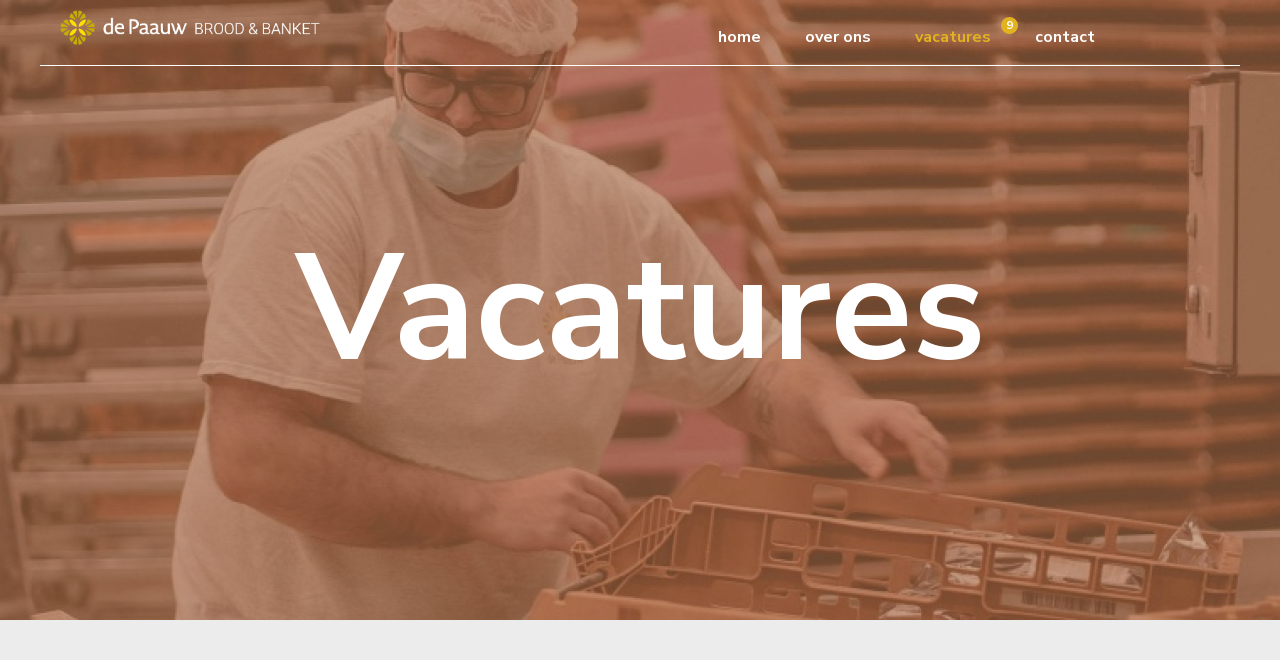

--- FILE ---
content_type: text/html; charset=utf-8
request_url: https://www.depaauw.nl/vacatures
body_size: 16217
content:
<!DOCTYPE html>
<html>
<head>
  <title>Vacatures</title>
  <meta name="description" content="">
  <link rel="stylesheet" href="https://maxcdn.bootstrapcdn.com/font-awesome/4.7.0/css/font-awesome.min.css" >
  <link href="https://fonts.googleapis.com/css?family=Nunito+Sans:400,600,700&display=swap" rel="stylesheet">
  <link rel="stylesheet" href="/theme/assets/css/style.css" >
  <link rel="shortcut icon" type="image/png" href="https://prod1-plate-attachments.s3.amazonaws.com/images/ce7f785c7f/dePaauw_logo_footer%201.png"/>
  <link rel="apple-touch-icon" sizes=”114×114″ href="https://prod1-plate-attachments.s3.amazonaws.com/images/ce7f785c7f/dePaauw_logo_footer%201.png" />
  <link rel="apple-touch-icon" sizes=”72×72″ href="https://prod1-plate-attachments.s3.amazonaws.com/images/ce7f785c7f/dePaauw_logo_footer%201.png" />
  <link rel="apple-touch-icon" href="https://prod1-plate-attachments.s3.amazonaws.com/images/ce7f785c7f/dePaauw_logo_footer%201.png" /><link rel="stylesheet" href="/theme/assets/css/style-paauw.css" ><meta name="generator" content="Plate" />
<meta name="turbo-prefetch" content="false">
<meta name="turbo-cache-control" content="no-cache">
  <link rel="stylesheet" href="/assets/application-d565e13c6816460fd6358ea5dd5e5084216231bc17995fce49ff1ebcf16649e6.css" />

<meta name="viewport" content="width=device-width, initial-scale=1">

<link rel="canonical" href="https://www.depaauw.nl/vacatures">

  

  <script src="/theme/assets/lib/modern.js" charset="utf-8" async="true" ></script><link rel="stylesheet" href="https://unpkg.com/swiper@7/swiper-bundle.min.css"/><!-- Google Tag Manager -->
<script>(function(w,d,s,l,i){w[l]=w[l]||[];w[l].push({'gtm.start':
new Date().getTime(),event:'gtm.js'});var f=d.getElementsByTagName(s)[0],
j=d.createElement(s),dl=l!='dataLayer'?'&l='+l:'';j.async=true;j.src=
'https://www.googletagmanager.com/gtm.js?id='+i+dl;f.parentNode.insertBefore(j,f);
})(window,document,'script','dataLayer','GTM-T4NMTHL');</script>
<!-- End Google Tag Manager -->

<!-- Google tag (gtag.js) -->
<script async src="https://www.googletagmanager.com/gtag/js?id=G-5JEYMRQN3G"></script>
<script>
  window.dataLayer = window.dataLayer || [];
  function gtag(){dataLayer.push(arguments);}
  gtag('js', new Date());

  gtag('config', 'G-5JEYMRQN3G');
</script>
</head>
<body class=""> 
 <!-- Google Tag Manager (noscript) -->
<noscript><iframe src="https://www.googletagmanager.com/ns.html?id=GTM-T4NMTHL"
height="0" width="0" style="display:none;visibility:hidden"></iframe></noscript>
<!-- End Google Tag Manager (noscript) -->

<style>
    body {
        --darkGrey: #a5663e;
    	--yellow: #E3B21F;
    	--beige: #E3B21F;
    }
    
    .form-input__submit,
    #yourBtn {
        background-color: var(--darkGrey);
    }
    .menu-bar__logo {
        width: 200px;
    }
    @media screen and (min-width: 768px) {
        .menu-bar__logo {
            width: 260px;
        }
    }
    .block.block--beige .block__content__wrapper {
        background: linear-gradient( 19deg, rgba(227, 178, 31, 1) 0%, rgba(227, 178, 31, 0.84) 30%, rgba(227, 178, 31, 0) 50% )
    }
</style>
  <div class="menu-bar">
    <div class="plate--container">
      <div class="plate--row">
        <div class="plate--column xs-2" data-plate-hidden-md data-plate-hidden-lg></div>
        <div class="plate--column xs-8 md-3">
          <div class="menu-bar__content"> 
            <a href="/" class="menu-bar__logo-link">
              <img class="menu-bar__logo" src="https://prod1-plate-attachments.s3.amazonaws.com/images/ce7f785c7f/dePaauw_logo.png">
            </a>
          </div>
        </div>

        <div class="plate--column xs-2" data-plate-hidden-md data-plate-hidden-lg>
          <div class="menu-bar__content">
            <a class="main-menu-toggler" href="javascript:void(0);" id="main-menu-toggler">
              <i class="fa fa-bars main-menu-toggler__icon"></i>
              <i class="fa fa-times main-menu-toggler__icon" style="display:none;"></i>
            </a>
          </div>
        </div>

        <div class="plate--column xs-12 sm-8" id="main-menu">
          <div class="main-menu__container">
            <ul class="main-menu__list">
              
              
                <li class="main-menu__item  ">
                  <a href="/" class="main-menu__link">home 
                  </a>
                  
                </li>
              
              
                <li class="main-menu__item  ">
                  <a href="/over-ons" class="main-menu__link">over ons 
                  </a>
                  
                </li>
              
              
                <li class="main-menu__item  ">
                  <a href="/vacatures" class="main-menu__link main-menu__link--active"><span class="main-menu__link__number">9</span>vacatures 
                  </a>
                  
                </li>
              
              
                <li class="main-menu__item  ">
                  <a href="/contact" class="main-menu__link">contact 
                  </a>
                  
                </li>
              
            </ul>
          </div>
        </div>
      </div>
    </div>
  </div>

  

<div class="header header--with-bg    header--with-overlay" style="background-image:url('https://plate.libpx.com/prod1-img/ce7f785c7f/verdeler-vacature-depaauw.jpeg?width=1920&signature=283753fc916453a9a0ea5f5a1cfdf3a59225ef99');" id="header">
  <div class="plate--container">
    <div class="plate--row"> 
      <div class="plate--column xs-12">
        <div class="header__content"><h1 class="header__title">Vacatures</h1>
            
           
          
          
          
        </div>
      </div>
    </div>
  </div>
  
</div>

      <div data-id="post_201563" class="plate--page-content-wrapper">
      
  
 
    <section data-id="section_354685" data-plate-position-xs="1" data-plate-position-sm="1" data-plate-position-md="1" data-plate-position-lg="1" class="plate--section" id="section-functies">
      
   <div class="plate--container functions_section "><div class="plate--row">
         <div class="plate--column md-12">
            <h2>Wij zijn altijd op zoek naar nieuwe collega’s! Onderstaand vind u onze functies:</h2>
         </div> 
      </div><div class="desktop">
         <div class="plate--row">
            
               <div class="plate--column sm-6 md-4">
                  <a class="block__link block block--grey" href="/vacatures/chauffeur">















<picture id="image-" class="image   block__image">	<source 					media="(min-width: 1200px)" 					type="image/webp" 					srcset="https://plate.libpx.com/prod1-img/ce7f785c7f/foto-chauffeur-vacje.jpeg?width=400&height=520&mode=crop&format=webp&dpr=1.0&signature=48c38cc632f43c69c9546add499fcc730e3d6d8a  1x, https://plate.libpx.com/prod1-img/ce7f785c7f/foto-chauffeur-vacje.jpeg?width=400&height=520&mode=crop&format=webp&dpr=2.0&signature=c764fc7e4b75c8b849965ca989d3950a24cbe6f4 2x "><source 					media="(min-width: 992px)" 					type="image/webp" 					srcset="https://plate.libpx.com/prod1-img/ce7f785c7f/foto-chauffeur-vacje.jpeg?width=331&height=430&mode=crop&format=webp&dpr=1.0&signature=de1db33f580935aaf7908e637d4cfc0e691eea85  1x, https://plate.libpx.com/prod1-img/ce7f785c7f/foto-chauffeur-vacje.jpeg?width=331&height=430&mode=crop&format=webp&dpr=2.0&signature=3c82c997513e142d50aad312a2a99de26ce5a852 2x "><source 					media="(min-width: 768px)" 					type="image/webp" 					srcset="https://plate.libpx.com/prod1-img/ce7f785c7f/foto-chauffeur-vacje.jpeg?width=384&height=461&mode=crop&format=webp&dpr=1.0&signature=7af20e6a88864523a0e70661a5fb379dec193de2  1x, https://plate.libpx.com/prod1-img/ce7f785c7f/foto-chauffeur-vacje.jpeg?width=384&height=461&mode=crop&format=webp&dpr=2.0&signature=280e38512f1d0af95c07052b0aa210c48b932150 2x "><source 					media="(min-width: 576px)" 					type="image/webp" 					srcset="https://plate.libpx.com/prod1-img/ce7f785c7f/foto-chauffeur-vacje.jpeg?width=768&height=768&mode=crop&format=webp&dpr=1.0&signature=101ac549fece824155d9f398b96bcce8687031f6  1x, https://plate.libpx.com/prod1-img/ce7f785c7f/foto-chauffeur-vacje.jpeg?width=768&height=768&mode=crop&format=webp&dpr=2.0&signature=2b87bfff393f9073737d9a7f5fc62fd9091572a1 2x "><source 					media="(min-width: 1200px)" 					type="image/jpeg" 					srcset="https://plate.libpx.com/prod1-img/ce7f785c7f/foto-chauffeur-vacje.jpeg?width=400&height=520&mode=crop&format=jpeg&dpr=1.0&signature=90e10ea081db98b953fc351cd180989ddf015552  1x, https://plate.libpx.com/prod1-img/ce7f785c7f/foto-chauffeur-vacje.jpeg?width=400&height=520&mode=crop&format=jpeg&dpr=2.0&signature=a0449a3d75a902d324a7f30fa4a9bd2ee0626131 2x "><source 					media="(min-width: 992px)" 					type="image/jpeg" 					srcset="https://plate.libpx.com/prod1-img/ce7f785c7f/foto-chauffeur-vacje.jpeg?width=331&height=430&mode=crop&format=jpeg&dpr=1.0&signature=3e11da9cda32fa3414a2df916a82afc6f28e3357  1x, https://plate.libpx.com/prod1-img/ce7f785c7f/foto-chauffeur-vacje.jpeg?width=331&height=430&mode=crop&format=jpeg&dpr=2.0&signature=17466972ee2642a28661da233b0cbcd9dcf0b03c 2x "><source 					media="(min-width: 768px)" 					type="image/jpeg" 					srcset="https://plate.libpx.com/prod1-img/ce7f785c7f/foto-chauffeur-vacje.jpeg?width=384&height=461&mode=crop&format=jpeg&dpr=1.0&signature=83b98a3f50d51e94fa72e1c5d149df5d2ea6f6b7  1x, https://plate.libpx.com/prod1-img/ce7f785c7f/foto-chauffeur-vacje.jpeg?width=384&height=461&mode=crop&format=jpeg&dpr=2.0&signature=9da5a868c494c874a416ddec12549caa94f65e3a 2x "><source 					media="(min-width: 576px)" 					type="image/jpeg" 					srcset="https://plate.libpx.com/prod1-img/ce7f785c7f/foto-chauffeur-vacje.jpeg?width=768&height=768&mode=crop&format=jpeg&dpr=1.0&signature=1b4a5b55b20100272865cc519adfade367d94223  1x, https://plate.libpx.com/prod1-img/ce7f785c7f/foto-chauffeur-vacje.jpeg?width=768&height=768&mode=crop&format=jpeg&dpr=2.0&signature=e2a5e6f3e88177eeb9e912b635d2ba01b979c5e2 2x "><source type="image/webp" media="(max-width: 575px)"		srcset="https://plate.libpx.com/prod1-img/ce7f785c7f/foto-chauffeur-vacje.jpeg?width=768&height=768&mode=crop&format=webp&dpr=1.0&signature=101ac549fece824155d9f398b96bcce8687031f6  1x, https://plate.libpx.com/prod1-img/ce7f785c7f/foto-chauffeur-vacje.jpeg?width=768&height=768&mode=crop&format=webp&dpr=2.0&signature=2b87bfff393f9073737d9a7f5fc62fd9091572a1 2x "><source type="image/jpeg" media="(max-width: 575px)"			srcset="https://plate.libpx.com/prod1-img/ce7f785c7f/foto-chauffeur-vacje.jpeg?width=768&height=768&mode=crop&format=jpeg&dpr=1.0&signature=1b4a5b55b20100272865cc519adfade367d94223  1x, https://plate.libpx.com/prod1-img/ce7f785c7f/foto-chauffeur-vacje.jpeg?width=768&height=768&mode=crop&format=jpeg&dpr=2.0&signature=e2a5e6f3e88177eeb9e912b635d2ba01b979c5e2 2x "><img src="https://plate.libpx.com/prod1-img/ce7f785c7f/foto-chauffeur-vacje.jpeg?width=768&height=768&mode=crop&format=jpeg&dpr=1.0&signature=1b4a5b55b20100272865cc519adfade367d94223"   ></picture><div class="block__content__wrapper"><div class="block__content">
         <div class="block__button">Chauffeur<svg aria-hidden="true" focusable="false" data-prefix="fas" data-icon="arrow-left" class="svg-inline--fa fa-arrow-left fa-w-14" role="img" xmlns="http://www.w3.org/2000/svg" viewBox="0 0 448 512"><path fill="currentColor" d="M257.5 445.1l-22.2 22.2c-9.4 9.4-24.6 9.4-33.9 0L7 273c-9.4-9.4-9.4-24.6 0-33.9L201.4 44.7c9.4-9.4 24.6-9.4 33.9 0l22.2 22.2c9.5 9.5 9.3 25-.4 34.3L136.6 216H424c13.3 0 24 10.7 24 24v32c0 13.3-10.7 24-24 24H136.6l120.5 114.8c9.8 9.3 10 24.8.4 34.3z"></path></svg>

         </div>
      </div></div> 
</a>

               </div>
               <div class="plate--column sm-6 md-4">
                  <a class="block__link block block--grey" href="/vacatures/productiemedewerker">















<picture id="image-" class="image   block__image">	<source 					media="(min-width: 1200px)" 					type="image/webp" 					srcset="https://plate.libpx.com/prod1-img/ce7f785c7f/De-Paauw-Machine-operator-vacature-bakkerij-featured.jpeg?width=400&height=520&mode=crop&format=webp&dpr=1.0&signature=0d10aa48471009a52311f002a86d168a0933ced2  1x, https://plate.libpx.com/prod1-img/ce7f785c7f/De-Paauw-Machine-operator-vacature-bakkerij-featured.jpeg?width=400&height=520&mode=crop&format=webp&dpr=2.0&signature=16ce58ca5d59094144b833e946552db7f94e8281 2x "><source 					media="(min-width: 992px)" 					type="image/webp" 					srcset="https://plate.libpx.com/prod1-img/ce7f785c7f/De-Paauw-Machine-operator-vacature-bakkerij-featured.jpeg?width=331&height=430&mode=crop&format=webp&dpr=1.0&signature=680facea9f3f9217f0df5622f51f6e383e9c0730  1x, https://plate.libpx.com/prod1-img/ce7f785c7f/De-Paauw-Machine-operator-vacature-bakkerij-featured.jpeg?width=331&height=430&mode=crop&format=webp&dpr=2.0&signature=ae3203d22913abfb731704230db82c074fbfda96 2x "><source 					media="(min-width: 768px)" 					type="image/webp" 					srcset="https://plate.libpx.com/prod1-img/ce7f785c7f/De-Paauw-Machine-operator-vacature-bakkerij-featured.jpeg?width=384&height=461&mode=crop&format=webp&dpr=1.0&signature=0d64bdf2a77eedb2c8ea3f66cdf5f56a2c7380be  1x, https://plate.libpx.com/prod1-img/ce7f785c7f/De-Paauw-Machine-operator-vacature-bakkerij-featured.jpeg?width=384&height=461&mode=crop&format=webp&dpr=2.0&signature=0998b1fcd20ecd92ce8bdd01c00215c83d289022 2x "><source 					media="(min-width: 576px)" 					type="image/webp" 					srcset="https://plate.libpx.com/prod1-img/ce7f785c7f/De-Paauw-Machine-operator-vacature-bakkerij-featured.jpeg?width=768&height=768&mode=crop&format=webp&dpr=1.0&signature=0dbe6e7484055266e67520661a3c92f39d2732dc  1x, https://plate.libpx.com/prod1-img/ce7f785c7f/De-Paauw-Machine-operator-vacature-bakkerij-featured.jpeg?width=768&height=768&mode=crop&format=webp&dpr=2.0&signature=d46102ff6b6003579ab4486a98ea916a1aa4b3e1 2x "><source 					media="(min-width: 1200px)" 					type="image/jpeg" 					srcset="https://plate.libpx.com/prod1-img/ce7f785c7f/De-Paauw-Machine-operator-vacature-bakkerij-featured.jpeg?width=400&height=520&mode=crop&format=jpeg&dpr=1.0&signature=5465f82d48a20d13fd4d07add0310862199a984f  1x, https://plate.libpx.com/prod1-img/ce7f785c7f/De-Paauw-Machine-operator-vacature-bakkerij-featured.jpeg?width=400&height=520&mode=crop&format=jpeg&dpr=2.0&signature=65dd77676a649c5b73cda09783306b1c58b744d0 2x "><source 					media="(min-width: 992px)" 					type="image/jpeg" 					srcset="https://plate.libpx.com/prod1-img/ce7f785c7f/De-Paauw-Machine-operator-vacature-bakkerij-featured.jpeg?width=331&height=430&mode=crop&format=jpeg&dpr=1.0&signature=fea596ffc083252e989f93e3440e30e34b1448af  1x, https://plate.libpx.com/prod1-img/ce7f785c7f/De-Paauw-Machine-operator-vacature-bakkerij-featured.jpeg?width=331&height=430&mode=crop&format=jpeg&dpr=2.0&signature=3738fb9fe9a2237cd4d7f4d306aee5c14b159782 2x "><source 					media="(min-width: 768px)" 					type="image/jpeg" 					srcset="https://plate.libpx.com/prod1-img/ce7f785c7f/De-Paauw-Machine-operator-vacature-bakkerij-featured.jpeg?width=384&height=461&mode=crop&format=jpeg&dpr=1.0&signature=1a2133bfe31c2ea405d1c64607597756021592ea  1x, https://plate.libpx.com/prod1-img/ce7f785c7f/De-Paauw-Machine-operator-vacature-bakkerij-featured.jpeg?width=384&height=461&mode=crop&format=jpeg&dpr=2.0&signature=4eeab513d3a39ad8690f2ca2434c5a47d8066561 2x "><source 					media="(min-width: 576px)" 					type="image/jpeg" 					srcset="https://plate.libpx.com/prod1-img/ce7f785c7f/De-Paauw-Machine-operator-vacature-bakkerij-featured.jpeg?width=768&height=768&mode=crop&format=jpeg&dpr=1.0&signature=41fd397a2925bfbe1192a81699137d61f349dda5  1x, https://plate.libpx.com/prod1-img/ce7f785c7f/De-Paauw-Machine-operator-vacature-bakkerij-featured.jpeg?width=768&height=768&mode=crop&format=jpeg&dpr=2.0&signature=56f42ffe662844e45344ca952429063a2c2e5f31 2x "><source type="image/webp" media="(max-width: 575px)"		srcset="https://plate.libpx.com/prod1-img/ce7f785c7f/De-Paauw-Machine-operator-vacature-bakkerij-featured.jpeg?width=768&height=768&mode=crop&format=webp&dpr=1.0&signature=0dbe6e7484055266e67520661a3c92f39d2732dc  1x, https://plate.libpx.com/prod1-img/ce7f785c7f/De-Paauw-Machine-operator-vacature-bakkerij-featured.jpeg?width=768&height=768&mode=crop&format=webp&dpr=2.0&signature=d46102ff6b6003579ab4486a98ea916a1aa4b3e1 2x "><source type="image/jpeg" media="(max-width: 575px)"			srcset="https://plate.libpx.com/prod1-img/ce7f785c7f/De-Paauw-Machine-operator-vacature-bakkerij-featured.jpeg?width=768&height=768&mode=crop&format=jpeg&dpr=1.0&signature=41fd397a2925bfbe1192a81699137d61f349dda5  1x, https://plate.libpx.com/prod1-img/ce7f785c7f/De-Paauw-Machine-operator-vacature-bakkerij-featured.jpeg?width=768&height=768&mode=crop&format=jpeg&dpr=2.0&signature=56f42ffe662844e45344ca952429063a2c2e5f31 2x "><img src="https://plate.libpx.com/prod1-img/ce7f785c7f/De-Paauw-Machine-operator-vacature-bakkerij-featured.jpeg?width=768&height=768&mode=crop&format=jpeg&dpr=1.0&signature=41fd397a2925bfbe1192a81699137d61f349dda5"   ></picture><div class="block__content__wrapper"><div class="block__content">
         <div class="block__button">Productie medewerker<svg aria-hidden="true" focusable="false" data-prefix="fas" data-icon="arrow-left" class="svg-inline--fa fa-arrow-left fa-w-14" role="img" xmlns="http://www.w3.org/2000/svg" viewBox="0 0 448 512"><path fill="currentColor" d="M257.5 445.1l-22.2 22.2c-9.4 9.4-24.6 9.4-33.9 0L7 273c-9.4-9.4-9.4-24.6 0-33.9L201.4 44.7c9.4-9.4 24.6-9.4 33.9 0l22.2 22.2c9.5 9.5 9.3 25-.4 34.3L136.6 216H424c13.3 0 24 10.7 24 24v32c0 13.3-10.7 24-24 24H136.6l120.5 114.8c9.8 9.3 10 24.8.4 34.3z"></path></svg>

         </div>
      </div></div> 
</a>

               </div>
               <div class="plate--column sm-6 md-4">
                  <a class="block__link block  block--beige " href="/vacatures/teamleider">















<picture id="image-" class="image   block__image">	<source 					media="(min-width: 1200px)" 					type="image/webp" 					srcset="https://plate.libpx.com/prod1-img/ce7f785c7f/Kenwood-2-12-van-157-2.jpeg?width=400&height=520&mode=crop&format=webp&dpr=1.0&signature=d4ebc24cdd7d16b8425f9cc1e34fd9b67c39455e  1x, https://plate.libpx.com/prod1-img/ce7f785c7f/Kenwood-2-12-van-157-2.jpeg?width=400&height=520&mode=crop&format=webp&dpr=2.0&signature=5be7bd8cfa110ce91aa2acccf626184bd735f6d4 2x "><source 					media="(min-width: 992px)" 					type="image/webp" 					srcset="https://plate.libpx.com/prod1-img/ce7f785c7f/Kenwood-2-12-van-157-2.jpeg?width=331&height=430&mode=crop&format=webp&dpr=1.0&signature=08396c0587062c8a0cf06a4a371e1a20b6996a14  1x, https://plate.libpx.com/prod1-img/ce7f785c7f/Kenwood-2-12-van-157-2.jpeg?width=331&height=430&mode=crop&format=webp&dpr=2.0&signature=932d2756c263308e950b8ea382fc3b6c2f8858fb 2x "><source 					media="(min-width: 768px)" 					type="image/webp" 					srcset="https://plate.libpx.com/prod1-img/ce7f785c7f/Kenwood-2-12-van-157-2.jpeg?width=384&height=461&mode=crop&format=webp&dpr=1.0&signature=db551878de0f2c7118d957c6badaa1258458344d  1x, https://plate.libpx.com/prod1-img/ce7f785c7f/Kenwood-2-12-van-157-2.jpeg?width=384&height=461&mode=crop&format=webp&dpr=2.0&signature=e308a131fb389ab6761bebb978f073c7b7bbb65f 2x "><source 					media="(min-width: 576px)" 					type="image/webp" 					srcset="https://plate.libpx.com/prod1-img/ce7f785c7f/Kenwood-2-12-van-157-2.jpeg?width=768&height=768&mode=crop&format=webp&dpr=1.0&signature=f84c0f65b6f9f2d6be446ad7aca22632b787aaea  1x, https://plate.libpx.com/prod1-img/ce7f785c7f/Kenwood-2-12-van-157-2.jpeg?width=768&height=768&mode=crop&format=webp&dpr=2.0&signature=786471aa1fded999bf81faf14f69b74545afd50d 2x "><source 					media="(min-width: 1200px)" 					type="image/jpeg" 					srcset="https://plate.libpx.com/prod1-img/ce7f785c7f/Kenwood-2-12-van-157-2.jpeg?width=400&height=520&mode=crop&format=jpeg&dpr=1.0&signature=afd710aed6c9b58324fd023c2af6c6e6539d2de2  1x, https://plate.libpx.com/prod1-img/ce7f785c7f/Kenwood-2-12-van-157-2.jpeg?width=400&height=520&mode=crop&format=jpeg&dpr=2.0&signature=3b453b0e8da6a1a96cd2bd3bf940d56412852e06 2x "><source 					media="(min-width: 992px)" 					type="image/jpeg" 					srcset="https://plate.libpx.com/prod1-img/ce7f785c7f/Kenwood-2-12-van-157-2.jpeg?width=331&height=430&mode=crop&format=jpeg&dpr=1.0&signature=961782f36222b84aff70d3288656315eab82bfaf  1x, https://plate.libpx.com/prod1-img/ce7f785c7f/Kenwood-2-12-van-157-2.jpeg?width=331&height=430&mode=crop&format=jpeg&dpr=2.0&signature=f1cf00cb8a7fc14a88c52968c8f6881b8a04a966 2x "><source 					media="(min-width: 768px)" 					type="image/jpeg" 					srcset="https://plate.libpx.com/prod1-img/ce7f785c7f/Kenwood-2-12-van-157-2.jpeg?width=384&height=461&mode=crop&format=jpeg&dpr=1.0&signature=f5ee84d4011ca96b0f6d7954e87947f425323349  1x, https://plate.libpx.com/prod1-img/ce7f785c7f/Kenwood-2-12-van-157-2.jpeg?width=384&height=461&mode=crop&format=jpeg&dpr=2.0&signature=291e9aa99367cbe9b0853e69723e239deea130be 2x "><source 					media="(min-width: 576px)" 					type="image/jpeg" 					srcset="https://plate.libpx.com/prod1-img/ce7f785c7f/Kenwood-2-12-van-157-2.jpeg?width=768&height=768&mode=crop&format=jpeg&dpr=1.0&signature=b24ceb550dff097cd520e126a02525de4116b536  1x, https://plate.libpx.com/prod1-img/ce7f785c7f/Kenwood-2-12-van-157-2.jpeg?width=768&height=768&mode=crop&format=jpeg&dpr=2.0&signature=545499037bbdadbcaf063bb0e029ae255c835642 2x "><source type="image/webp" media="(max-width: 575px)"		srcset="https://plate.libpx.com/prod1-img/ce7f785c7f/Kenwood-2-12-van-157-2.jpeg?width=768&height=768&mode=crop&format=webp&dpr=1.0&signature=f84c0f65b6f9f2d6be446ad7aca22632b787aaea  1x, https://plate.libpx.com/prod1-img/ce7f785c7f/Kenwood-2-12-van-157-2.jpeg?width=768&height=768&mode=crop&format=webp&dpr=2.0&signature=786471aa1fded999bf81faf14f69b74545afd50d 2x "><source type="image/jpeg" media="(max-width: 575px)"			srcset="https://plate.libpx.com/prod1-img/ce7f785c7f/Kenwood-2-12-van-157-2.jpeg?width=768&height=768&mode=crop&format=jpeg&dpr=1.0&signature=b24ceb550dff097cd520e126a02525de4116b536  1x, https://plate.libpx.com/prod1-img/ce7f785c7f/Kenwood-2-12-van-157-2.jpeg?width=768&height=768&mode=crop&format=jpeg&dpr=2.0&signature=545499037bbdadbcaf063bb0e029ae255c835642 2x "><img src="https://plate.libpx.com/prod1-img/ce7f785c7f/Kenwood-2-12-van-157-2.jpeg?width=768&height=768&mode=crop&format=jpeg&dpr=1.0&signature=b24ceb550dff097cd520e126a02525de4116b536"   ></picture><div class="block__content__wrapper"><div class="block__content">
         <div class="block__button">Teamleider<svg aria-hidden="true" focusable="false" data-prefix="fas" data-icon="arrow-left" class="svg-inline--fa fa-arrow-left fa-w-14" role="img" xmlns="http://www.w3.org/2000/svg" viewBox="0 0 448 512"><path fill="currentColor" d="M257.5 445.1l-22.2 22.2c-9.4 9.4-24.6 9.4-33.9 0L7 273c-9.4-9.4-9.4-24.6 0-33.9L201.4 44.7c9.4-9.4 24.6-9.4 33.9 0l22.2 22.2c9.5 9.5 9.3 25-.4 34.3L136.6 216H424c13.3 0 24 10.7 24 24v32c0 13.3-10.7 24-24 24H136.6l120.5 114.8c9.8 9.3 10 24.8.4 34.3z"></path></svg>

         </div>
      </div></div> 
</a>

               </div>
               <div class="plate--column sm-6 md-4">
                  <a class="block__link block block--grey" href="/vacatures/technische-dienst">















<picture id="image-" class="image   block__image">	<source 					media="(min-width: 1200px)" 					type="image/webp" 					srcset="https://plate.libpx.com/prod1-img/ce7f785c7f/fuite-webfotos-20.jpg?width=400&height=520&mode=crop&format=webp&dpr=1.0&signature=df1189128ce1ead716b55e5278b961de98244e40  1x, https://plate.libpx.com/prod1-img/ce7f785c7f/fuite-webfotos-20.jpg?width=400&height=520&mode=crop&format=webp&dpr=2.0&signature=5d6492ef1929fdfda54b0e9b7e5ee1fce971250a 2x "><source 					media="(min-width: 992px)" 					type="image/webp" 					srcset="https://plate.libpx.com/prod1-img/ce7f785c7f/fuite-webfotos-20.jpg?width=331&height=430&mode=crop&format=webp&dpr=1.0&signature=c4e179d9636727ffbd6c52a9816328e0e0f0f879  1x, https://plate.libpx.com/prod1-img/ce7f785c7f/fuite-webfotos-20.jpg?width=331&height=430&mode=crop&format=webp&dpr=2.0&signature=56baca601aa318ff1f2bb4a019bad0fe67841dc5 2x "><source 					media="(min-width: 768px)" 					type="image/webp" 					srcset="https://plate.libpx.com/prod1-img/ce7f785c7f/fuite-webfotos-20.jpg?width=384&height=461&mode=crop&format=webp&dpr=1.0&signature=c4233a593e8bb73763d222868f35acddeb3a1ea5  1x, https://plate.libpx.com/prod1-img/ce7f785c7f/fuite-webfotos-20.jpg?width=384&height=461&mode=crop&format=webp&dpr=2.0&signature=58c27801c602d42eaee58a28a4b8582548a5819e 2x "><source 					media="(min-width: 576px)" 					type="image/webp" 					srcset="https://plate.libpx.com/prod1-img/ce7f785c7f/fuite-webfotos-20.jpg?width=768&height=768&mode=crop&format=webp&dpr=1.0&signature=afc85334bda3c19783763f3a584b879aea68611c  1x, https://plate.libpx.com/prod1-img/ce7f785c7f/fuite-webfotos-20.jpg?width=768&height=768&mode=crop&format=webp&dpr=2.0&signature=dd907fbb5a1cc83a310c332a658952597ba07662 2x "><source 					media="(min-width: 1200px)" 					type="image/jpeg" 					srcset="https://plate.libpx.com/prod1-img/ce7f785c7f/fuite-webfotos-20.jpg?width=400&height=520&mode=crop&format=jpeg&dpr=1.0&signature=81f693c28b98f169042546daca76e83f6c69668a  1x, https://plate.libpx.com/prod1-img/ce7f785c7f/fuite-webfotos-20.jpg?width=400&height=520&mode=crop&format=jpeg&dpr=2.0&signature=3277a78783ffca26421e64dbf7282afd448ff476 2x "><source 					media="(min-width: 992px)" 					type="image/jpeg" 					srcset="https://plate.libpx.com/prod1-img/ce7f785c7f/fuite-webfotos-20.jpg?width=331&height=430&mode=crop&format=jpeg&dpr=1.0&signature=19c567e07ea1cf1a84d3f14786b69db40a732c44  1x, https://plate.libpx.com/prod1-img/ce7f785c7f/fuite-webfotos-20.jpg?width=331&height=430&mode=crop&format=jpeg&dpr=2.0&signature=14cb5a23a7c36179a7034983acedef22729e4a15 2x "><source 					media="(min-width: 768px)" 					type="image/jpeg" 					srcset="https://plate.libpx.com/prod1-img/ce7f785c7f/fuite-webfotos-20.jpg?width=384&height=461&mode=crop&format=jpeg&dpr=1.0&signature=9f09c82aac953cb00bd8d20a931bf4c4318edef3  1x, https://plate.libpx.com/prod1-img/ce7f785c7f/fuite-webfotos-20.jpg?width=384&height=461&mode=crop&format=jpeg&dpr=2.0&signature=d52cd9d6e855ab05a92459597f5fc94033a2ba7e 2x "><source 					media="(min-width: 576px)" 					type="image/jpeg" 					srcset="https://plate.libpx.com/prod1-img/ce7f785c7f/fuite-webfotos-20.jpg?width=768&height=768&mode=crop&format=jpeg&dpr=1.0&signature=a4464dd08e2cbd30281dfbc123ebf085e2e27a49  1x, https://plate.libpx.com/prod1-img/ce7f785c7f/fuite-webfotos-20.jpg?width=768&height=768&mode=crop&format=jpeg&dpr=2.0&signature=5bf22073096b8e92610597a1cd759587bdcf6141 2x "><source type="image/webp" media="(max-width: 575px)"		srcset="https://plate.libpx.com/prod1-img/ce7f785c7f/fuite-webfotos-20.jpg?width=768&height=768&mode=crop&format=webp&dpr=1.0&signature=afc85334bda3c19783763f3a584b879aea68611c  1x, https://plate.libpx.com/prod1-img/ce7f785c7f/fuite-webfotos-20.jpg?width=768&height=768&mode=crop&format=webp&dpr=2.0&signature=dd907fbb5a1cc83a310c332a658952597ba07662 2x "><source type="image/jpeg" media="(max-width: 575px)"			srcset="https://plate.libpx.com/prod1-img/ce7f785c7f/fuite-webfotos-20.jpg?width=768&height=768&mode=crop&format=jpeg&dpr=1.0&signature=a4464dd08e2cbd30281dfbc123ebf085e2e27a49  1x, https://plate.libpx.com/prod1-img/ce7f785c7f/fuite-webfotos-20.jpg?width=768&height=768&mode=crop&format=jpeg&dpr=2.0&signature=5bf22073096b8e92610597a1cd759587bdcf6141 2x "><img src="https://plate.libpx.com/prod1-img/ce7f785c7f/fuite-webfotos-20.jpg?width=768&height=768&mode=crop&format=jpeg&dpr=1.0&signature=a4464dd08e2cbd30281dfbc123ebf085e2e27a49"   ></picture><div class="block__content__wrapper"><div class="block__content">
         <div class="block__button">Technische dienst<svg aria-hidden="true" focusable="false" data-prefix="fas" data-icon="arrow-left" class="svg-inline--fa fa-arrow-left fa-w-14" role="img" xmlns="http://www.w3.org/2000/svg" viewBox="0 0 448 512"><path fill="currentColor" d="M257.5 445.1l-22.2 22.2c-9.4 9.4-24.6 9.4-33.9 0L7 273c-9.4-9.4-9.4-24.6 0-33.9L201.4 44.7c9.4-9.4 24.6-9.4 33.9 0l22.2 22.2c9.5 9.5 9.3 25-.4 34.3L136.6 216H424c13.3 0 24 10.7 24 24v32c0 13.3-10.7 24-24 24H136.6l120.5 114.8c9.8 9.3 10 24.8.4 34.3z"></path></svg>

         </div>
      </div></div> 
</a>

               </div>
               <div class="plate--column sm-6 md-4">
                  <a class="block__link block  block--beige " href="/vacatures/machine-operator">















<picture id="image-" class="image   block__image">	<source 					media="(min-width: 1200px)" 					type="image/webp" 					srcset="https://plate.libpx.com/prod1-img/ce7f785c7f/BF-beelden-45.jpg?width=400&height=520&mode=crop&format=webp&dpr=1.0&signature=e08302a0ebaa6367384d2aac7676899cb64a8226  1x, https://plate.libpx.com/prod1-img/ce7f785c7f/BF-beelden-45.jpg?width=400&height=520&mode=crop&format=webp&dpr=2.0&signature=283ede9aa0af044f7a0b7350b1abba69a0607e04 2x "><source 					media="(min-width: 992px)" 					type="image/webp" 					srcset="https://plate.libpx.com/prod1-img/ce7f785c7f/BF-beelden-45.jpg?width=331&height=430&mode=crop&format=webp&dpr=1.0&signature=a08d2d69e83e2aefd67b7882f839fbbe467487fc  1x, https://plate.libpx.com/prod1-img/ce7f785c7f/BF-beelden-45.jpg?width=331&height=430&mode=crop&format=webp&dpr=2.0&signature=d662f6413de6d71f4116f1ad9a91f6d25b833fd8 2x "><source 					media="(min-width: 768px)" 					type="image/webp" 					srcset="https://plate.libpx.com/prod1-img/ce7f785c7f/BF-beelden-45.jpg?width=384&height=461&mode=crop&format=webp&dpr=1.0&signature=27fcbae72d533c7df9bf7326c1f75cae9e4e4815  1x, https://plate.libpx.com/prod1-img/ce7f785c7f/BF-beelden-45.jpg?width=384&height=461&mode=crop&format=webp&dpr=2.0&signature=b1b287eec30c07d8a76a6e8a61e5665d7f740bf5 2x "><source 					media="(min-width: 576px)" 					type="image/webp" 					srcset="https://plate.libpx.com/prod1-img/ce7f785c7f/BF-beelden-45.jpg?width=768&height=768&mode=crop&format=webp&dpr=1.0&signature=9ee1f62a85079fd452c5c41448aad35d19874273  1x, https://plate.libpx.com/prod1-img/ce7f785c7f/BF-beelden-45.jpg?width=768&height=768&mode=crop&format=webp&dpr=2.0&signature=999b63575ea15bcd6a7dbcca7d5505ab5d5ba9f5 2x "><source 					media="(min-width: 1200px)" 					type="image/jpeg" 					srcset="https://plate.libpx.com/prod1-img/ce7f785c7f/BF-beelden-45.jpg?width=400&height=520&mode=crop&format=jpeg&dpr=1.0&signature=933d665684f806d40c4e6b8848752d9d865efe81  1x, https://plate.libpx.com/prod1-img/ce7f785c7f/BF-beelden-45.jpg?width=400&height=520&mode=crop&format=jpeg&dpr=2.0&signature=3a07c3879490c46e786208080cca2e7063232a7e 2x "><source 					media="(min-width: 992px)" 					type="image/jpeg" 					srcset="https://plate.libpx.com/prod1-img/ce7f785c7f/BF-beelden-45.jpg?width=331&height=430&mode=crop&format=jpeg&dpr=1.0&signature=fa0fb30eff08fd823c8f7c905b22a4b77bd8c769  1x, https://plate.libpx.com/prod1-img/ce7f785c7f/BF-beelden-45.jpg?width=331&height=430&mode=crop&format=jpeg&dpr=2.0&signature=ac0e2147d3c06aa66db4b994d20e7e479e646c8a 2x "><source 					media="(min-width: 768px)" 					type="image/jpeg" 					srcset="https://plate.libpx.com/prod1-img/ce7f785c7f/BF-beelden-45.jpg?width=384&height=461&mode=crop&format=jpeg&dpr=1.0&signature=31fdbc308a0f27334a8a9dd7590431b6a65f582b  1x, https://plate.libpx.com/prod1-img/ce7f785c7f/BF-beelden-45.jpg?width=384&height=461&mode=crop&format=jpeg&dpr=2.0&signature=b6e9c917404fdf9aabb6df098efe6f534f4dfb9f 2x "><source 					media="(min-width: 576px)" 					type="image/jpeg" 					srcset="https://plate.libpx.com/prod1-img/ce7f785c7f/BF-beelden-45.jpg?width=768&height=768&mode=crop&format=jpeg&dpr=1.0&signature=b9f4bbb1678c0520dec5fe380fd80879c126cdf7  1x, https://plate.libpx.com/prod1-img/ce7f785c7f/BF-beelden-45.jpg?width=768&height=768&mode=crop&format=jpeg&dpr=2.0&signature=553b05f99e3c66c799b8cc04c26514ae3e0cd2cc 2x "><source type="image/webp" media="(max-width: 575px)"		srcset="https://plate.libpx.com/prod1-img/ce7f785c7f/BF-beelden-45.jpg?width=768&height=768&mode=crop&format=webp&dpr=1.0&signature=9ee1f62a85079fd452c5c41448aad35d19874273  1x, https://plate.libpx.com/prod1-img/ce7f785c7f/BF-beelden-45.jpg?width=768&height=768&mode=crop&format=webp&dpr=2.0&signature=999b63575ea15bcd6a7dbcca7d5505ab5d5ba9f5 2x "><source type="image/jpeg" media="(max-width: 575px)"			srcset="https://plate.libpx.com/prod1-img/ce7f785c7f/BF-beelden-45.jpg?width=768&height=768&mode=crop&format=jpeg&dpr=1.0&signature=b9f4bbb1678c0520dec5fe380fd80879c126cdf7  1x, https://plate.libpx.com/prod1-img/ce7f785c7f/BF-beelden-45.jpg?width=768&height=768&mode=crop&format=jpeg&dpr=2.0&signature=553b05f99e3c66c799b8cc04c26514ae3e0cd2cc 2x "><img src="https://plate.libpx.com/prod1-img/ce7f785c7f/BF-beelden-45.jpg?width=768&height=768&mode=crop&format=jpeg&dpr=1.0&signature=b9f4bbb1678c0520dec5fe380fd80879c126cdf7"   ></picture><div class="block__content__wrapper"><div class="block__content">
         <div class="block__button">Machine operator<svg aria-hidden="true" focusable="false" data-prefix="fas" data-icon="arrow-left" class="svg-inline--fa fa-arrow-left fa-w-14" role="img" xmlns="http://www.w3.org/2000/svg" viewBox="0 0 448 512"><path fill="currentColor" d="M257.5 445.1l-22.2 22.2c-9.4 9.4-24.6 9.4-33.9 0L7 273c-9.4-9.4-9.4-24.6 0-33.9L201.4 44.7c9.4-9.4 24.6-9.4 33.9 0l22.2 22.2c9.5 9.5 9.3 25-.4 34.3L136.6 216H424c13.3 0 24 10.7 24 24v32c0 13.3-10.7 24-24 24H136.6l120.5 114.8c9.8 9.3 10 24.8.4 34.3z"></path></svg>

         </div>
      </div></div> 
</a>

               </div>
               <div class="plate--column sm-6 md-4">
                  <a class="block__link block block--grey" href="/vacatures/inpakmedewerker">















<picture id="image-" class="image   block__image">	<source 					media="(min-width: 1200px)" 					type="image/webp" 					srcset="https://plate.libpx.com/prod1-img/ce7f785c7f/inpakmedewerker-vacature-depaauw.jpeg?width=400&height=520&mode=crop&format=webp&dpr=1.0&signature=7139c9ed9077e62738498175b2e5dd626067d8f9  1x, https://plate.libpx.com/prod1-img/ce7f785c7f/inpakmedewerker-vacature-depaauw.jpeg?width=400&height=520&mode=crop&format=webp&dpr=2.0&signature=376caab806f48993e33595669a47ab7a5e25bb2d 2x "><source 					media="(min-width: 992px)" 					type="image/webp" 					srcset="https://plate.libpx.com/prod1-img/ce7f785c7f/inpakmedewerker-vacature-depaauw.jpeg?width=331&height=430&mode=crop&format=webp&dpr=1.0&signature=1ccd8fb432d41839ddd436efe8f1f56f7cfcade3  1x, https://plate.libpx.com/prod1-img/ce7f785c7f/inpakmedewerker-vacature-depaauw.jpeg?width=331&height=430&mode=crop&format=webp&dpr=2.0&signature=f49f132b99da1293dd5e317fa64ffb7582326e8b 2x "><source 					media="(min-width: 768px)" 					type="image/webp" 					srcset="https://plate.libpx.com/prod1-img/ce7f785c7f/inpakmedewerker-vacature-depaauw.jpeg?width=384&height=461&mode=crop&format=webp&dpr=1.0&signature=684a85a9a792e99485843d2e71b60b07d3de2726  1x, https://plate.libpx.com/prod1-img/ce7f785c7f/inpakmedewerker-vacature-depaauw.jpeg?width=384&height=461&mode=crop&format=webp&dpr=2.0&signature=4b6daa9e698a14c851db8263febf82d469b55383 2x "><source 					media="(min-width: 576px)" 					type="image/webp" 					srcset="https://plate.libpx.com/prod1-img/ce7f785c7f/inpakmedewerker-vacature-depaauw.jpeg?width=768&height=768&mode=crop&format=webp&dpr=1.0&signature=7c4e36a1654a1a224bd3af4a9ec41c04dfeb8998  1x, https://plate.libpx.com/prod1-img/ce7f785c7f/inpakmedewerker-vacature-depaauw.jpeg?width=768&height=768&mode=crop&format=webp&dpr=2.0&signature=5e4563b651edaa1407b3c782184112a7eddf549b 2x "><source 					media="(min-width: 1200px)" 					type="image/jpeg" 					srcset="https://plate.libpx.com/prod1-img/ce7f785c7f/inpakmedewerker-vacature-depaauw.jpeg?width=400&height=520&mode=crop&format=jpeg&dpr=1.0&signature=9b4afc351405daddff0e06487c137ad2222bb710  1x, https://plate.libpx.com/prod1-img/ce7f785c7f/inpakmedewerker-vacature-depaauw.jpeg?width=400&height=520&mode=crop&format=jpeg&dpr=2.0&signature=62fb12edee4c2d062cb677936a97b55b79dad4f0 2x "><source 					media="(min-width: 992px)" 					type="image/jpeg" 					srcset="https://plate.libpx.com/prod1-img/ce7f785c7f/inpakmedewerker-vacature-depaauw.jpeg?width=331&height=430&mode=crop&format=jpeg&dpr=1.0&signature=75e2713a5c6466dc347fcaec7d6e6e999c44c7d8  1x, https://plate.libpx.com/prod1-img/ce7f785c7f/inpakmedewerker-vacature-depaauw.jpeg?width=331&height=430&mode=crop&format=jpeg&dpr=2.0&signature=544fe26e5c4cd55dcc9867533796ed7a69f3205c 2x "><source 					media="(min-width: 768px)" 					type="image/jpeg" 					srcset="https://plate.libpx.com/prod1-img/ce7f785c7f/inpakmedewerker-vacature-depaauw.jpeg?width=384&height=461&mode=crop&format=jpeg&dpr=1.0&signature=7c10da60b181f2f7dba6955dd478528aee2a140e  1x, https://plate.libpx.com/prod1-img/ce7f785c7f/inpakmedewerker-vacature-depaauw.jpeg?width=384&height=461&mode=crop&format=jpeg&dpr=2.0&signature=9ada598bbafa44a2ac69aa3e376283c6410a9aef 2x "><source 					media="(min-width: 576px)" 					type="image/jpeg" 					srcset="https://plate.libpx.com/prod1-img/ce7f785c7f/inpakmedewerker-vacature-depaauw.jpeg?width=768&height=768&mode=crop&format=jpeg&dpr=1.0&signature=6daff4f9bb8cc6697e4a629c3835564f07ef2009  1x, https://plate.libpx.com/prod1-img/ce7f785c7f/inpakmedewerker-vacature-depaauw.jpeg?width=768&height=768&mode=crop&format=jpeg&dpr=2.0&signature=6eea4ace31a0fde4d35945ab21c829b6831c725f 2x "><source type="image/webp" media="(max-width: 575px)"		srcset="https://plate.libpx.com/prod1-img/ce7f785c7f/inpakmedewerker-vacature-depaauw.jpeg?width=768&height=768&mode=crop&format=webp&dpr=1.0&signature=7c4e36a1654a1a224bd3af4a9ec41c04dfeb8998  1x, https://plate.libpx.com/prod1-img/ce7f785c7f/inpakmedewerker-vacature-depaauw.jpeg?width=768&height=768&mode=crop&format=webp&dpr=2.0&signature=5e4563b651edaa1407b3c782184112a7eddf549b 2x "><source type="image/jpeg" media="(max-width: 575px)"			srcset="https://plate.libpx.com/prod1-img/ce7f785c7f/inpakmedewerker-vacature-depaauw.jpeg?width=768&height=768&mode=crop&format=jpeg&dpr=1.0&signature=6daff4f9bb8cc6697e4a629c3835564f07ef2009  1x, https://plate.libpx.com/prod1-img/ce7f785c7f/inpakmedewerker-vacature-depaauw.jpeg?width=768&height=768&mode=crop&format=jpeg&dpr=2.0&signature=6eea4ace31a0fde4d35945ab21c829b6831c725f 2x "><img src="https://plate.libpx.com/prod1-img/ce7f785c7f/inpakmedewerker-vacature-depaauw.jpeg?width=768&height=768&mode=crop&format=jpeg&dpr=1.0&signature=6daff4f9bb8cc6697e4a629c3835564f07ef2009"   ></picture><div class="block__content__wrapper"><div class="block__content">
         <div class="block__button">Inpakmedewerker<svg aria-hidden="true" focusable="false" data-prefix="fas" data-icon="arrow-left" class="svg-inline--fa fa-arrow-left fa-w-14" role="img" xmlns="http://www.w3.org/2000/svg" viewBox="0 0 448 512"><path fill="currentColor" d="M257.5 445.1l-22.2 22.2c-9.4 9.4-24.6 9.4-33.9 0L7 273c-9.4-9.4-9.4-24.6 0-33.9L201.4 44.7c9.4-9.4 24.6-9.4 33.9 0l22.2 22.2c9.5 9.5 9.3 25-.4 34.3L136.6 216H424c13.3 0 24 10.7 24 24v32c0 13.3-10.7 24-24 24H136.6l120.5 114.8c9.8 9.3 10 24.8.4 34.3z"></path></svg>

         </div>
      </div></div> 
</a>

               </div>
               <div class="plate--column sm-6 md-4">
                  <a class="block__link block  block--beige " href="/vacatures/productie-bijbaan">















<picture id="image-" class="image   block__image">	<source 					media="(min-width: 1200px)" 					type="image/webp" 					srcset="https://plate.libpx.com/prod1-img/ce7f785c7f/Productie-bijbaan-vacature-depaauw-01547.jpeg?width=400&height=520&mode=crop&format=webp&dpr=1.0&signature=9815637f5efa85b224082045a3c8b197dbd3da0b  1x, https://plate.libpx.com/prod1-img/ce7f785c7f/Productie-bijbaan-vacature-depaauw-01547.jpeg?width=400&height=520&mode=crop&format=webp&dpr=2.0&signature=89f9c7202c28727fbda9ef72cbe751340af056ce 2x "><source 					media="(min-width: 992px)" 					type="image/webp" 					srcset="https://plate.libpx.com/prod1-img/ce7f785c7f/Productie-bijbaan-vacature-depaauw-01547.jpeg?width=331&height=430&mode=crop&format=webp&dpr=1.0&signature=9f149382227ba3f4b38d08cbf6adb4e2ab04b7da  1x, https://plate.libpx.com/prod1-img/ce7f785c7f/Productie-bijbaan-vacature-depaauw-01547.jpeg?width=331&height=430&mode=crop&format=webp&dpr=2.0&signature=e4b63f18b7d0c092e60786793b2c3eac0d953a97 2x "><source 					media="(min-width: 768px)" 					type="image/webp" 					srcset="https://plate.libpx.com/prod1-img/ce7f785c7f/Productie-bijbaan-vacature-depaauw-01547.jpeg?width=384&height=461&mode=crop&format=webp&dpr=1.0&signature=0475b743a8d04a41d118d0e7c2910a84c3e50415  1x, https://plate.libpx.com/prod1-img/ce7f785c7f/Productie-bijbaan-vacature-depaauw-01547.jpeg?width=384&height=461&mode=crop&format=webp&dpr=2.0&signature=dd032e27dabdb6283920c8a829fad2575fcfd132 2x "><source 					media="(min-width: 576px)" 					type="image/webp" 					srcset="https://plate.libpx.com/prod1-img/ce7f785c7f/Productie-bijbaan-vacature-depaauw-01547.jpeg?width=768&height=768&mode=crop&format=webp&dpr=1.0&signature=5034fe2f4db65808ef345a141c41dc687fa51b4a  1x, https://plate.libpx.com/prod1-img/ce7f785c7f/Productie-bijbaan-vacature-depaauw-01547.jpeg?width=768&height=768&mode=crop&format=webp&dpr=2.0&signature=989ea44f074cfd4c705faba7e4941b3da0cbc17f 2x "><source 					media="(min-width: 1200px)" 					type="image/jpeg" 					srcset="https://plate.libpx.com/prod1-img/ce7f785c7f/Productie-bijbaan-vacature-depaauw-01547.jpeg?width=400&height=520&mode=crop&format=jpeg&dpr=1.0&signature=18ca1dc318b3c5c7b4dce59cdd87ed55a0ce342f  1x, https://plate.libpx.com/prod1-img/ce7f785c7f/Productie-bijbaan-vacature-depaauw-01547.jpeg?width=400&height=520&mode=crop&format=jpeg&dpr=2.0&signature=5db111267289e8ca2af0a9a0870c3ccf2418024b 2x "><source 					media="(min-width: 992px)" 					type="image/jpeg" 					srcset="https://plate.libpx.com/prod1-img/ce7f785c7f/Productie-bijbaan-vacature-depaauw-01547.jpeg?width=331&height=430&mode=crop&format=jpeg&dpr=1.0&signature=d14956516558a775753e5ca56ca060c8ebdfbb72  1x, https://plate.libpx.com/prod1-img/ce7f785c7f/Productie-bijbaan-vacature-depaauw-01547.jpeg?width=331&height=430&mode=crop&format=jpeg&dpr=2.0&signature=497ae56c3df9c5c7cdac050780ca542f61d858d1 2x "><source 					media="(min-width: 768px)" 					type="image/jpeg" 					srcset="https://plate.libpx.com/prod1-img/ce7f785c7f/Productie-bijbaan-vacature-depaauw-01547.jpeg?width=384&height=461&mode=crop&format=jpeg&dpr=1.0&signature=25a9edecf23aa743e86b84af64b1cea4b7155c6e  1x, https://plate.libpx.com/prod1-img/ce7f785c7f/Productie-bijbaan-vacature-depaauw-01547.jpeg?width=384&height=461&mode=crop&format=jpeg&dpr=2.0&signature=a1aa0781689ec2f2403021d3a8ca950010dae1b1 2x "><source 					media="(min-width: 576px)" 					type="image/jpeg" 					srcset="https://plate.libpx.com/prod1-img/ce7f785c7f/Productie-bijbaan-vacature-depaauw-01547.jpeg?width=768&height=768&mode=crop&format=jpeg&dpr=1.0&signature=2bce26f746caece8189b2eb6c09f7b2b3db70f6a  1x, https://plate.libpx.com/prod1-img/ce7f785c7f/Productie-bijbaan-vacature-depaauw-01547.jpeg?width=768&height=768&mode=crop&format=jpeg&dpr=2.0&signature=47c3aabca79177af149c25728366b550f1e74ff9 2x "><source type="image/webp" media="(max-width: 575px)"		srcset="https://plate.libpx.com/prod1-img/ce7f785c7f/Productie-bijbaan-vacature-depaauw-01547.jpeg?width=768&height=768&mode=crop&format=webp&dpr=1.0&signature=5034fe2f4db65808ef345a141c41dc687fa51b4a  1x, https://plate.libpx.com/prod1-img/ce7f785c7f/Productie-bijbaan-vacature-depaauw-01547.jpeg?width=768&height=768&mode=crop&format=webp&dpr=2.0&signature=989ea44f074cfd4c705faba7e4941b3da0cbc17f 2x "><source type="image/jpeg" media="(max-width: 575px)"			srcset="https://plate.libpx.com/prod1-img/ce7f785c7f/Productie-bijbaan-vacature-depaauw-01547.jpeg?width=768&height=768&mode=crop&format=jpeg&dpr=1.0&signature=2bce26f746caece8189b2eb6c09f7b2b3db70f6a  1x, https://plate.libpx.com/prod1-img/ce7f785c7f/Productie-bijbaan-vacature-depaauw-01547.jpeg?width=768&height=768&mode=crop&format=jpeg&dpr=2.0&signature=47c3aabca79177af149c25728366b550f1e74ff9 2x "><img src="https://plate.libpx.com/prod1-img/ce7f785c7f/Productie-bijbaan-vacature-depaauw-01547.jpeg?width=768&height=768&mode=crop&format=jpeg&dpr=1.0&signature=2bce26f746caece8189b2eb6c09f7b2b3db70f6a"   ></picture><div class="block__content__wrapper"><div class="block__content">
         <div class="block__button">Productie bijbaan<svg aria-hidden="true" focusable="false" data-prefix="fas" data-icon="arrow-left" class="svg-inline--fa fa-arrow-left fa-w-14" role="img" xmlns="http://www.w3.org/2000/svg" viewBox="0 0 448 512"><path fill="currentColor" d="M257.5 445.1l-22.2 22.2c-9.4 9.4-24.6 9.4-33.9 0L7 273c-9.4-9.4-9.4-24.6 0-33.9L201.4 44.7c9.4-9.4 24.6-9.4 33.9 0l22.2 22.2c9.5 9.5 9.3 25-.4 34.3L136.6 216H424c13.3 0 24 10.7 24 24v32c0 13.3-10.7 24-24 24H136.6l120.5 114.8c9.8 9.3 10 24.8.4 34.3z"></path></svg>

         </div>
      </div></div> 
</a>

               </div>
               <div class="plate--column sm-6 md-4">
                  <a class="block__link block  block--beige " href="/vacatures/magazijnmedewerker">















<picture id="image-" class="image   block__image">	<source 					media="(min-width: 1200px)" 					type="image/webp" 					srcset="https://plate.libpx.com/prod1-img/ce7f785c7f/Magazijnmedewerker-vacature-depaauw.jpeg?width=400&height=520&mode=crop&format=webp&dpr=1.0&signature=ac06621f0346d0ae2e801c990ae2b057ea7a14d1  1x, https://plate.libpx.com/prod1-img/ce7f785c7f/Magazijnmedewerker-vacature-depaauw.jpeg?width=400&height=520&mode=crop&format=webp&dpr=2.0&signature=5cdeaa9d0db6b0e1e1168d2339589b50375eb5f0 2x "><source 					media="(min-width: 992px)" 					type="image/webp" 					srcset="https://plate.libpx.com/prod1-img/ce7f785c7f/Magazijnmedewerker-vacature-depaauw.jpeg?width=331&height=430&mode=crop&format=webp&dpr=1.0&signature=434555e34de960a07b5dd92758f7e98c1f9d8a6e  1x, https://plate.libpx.com/prod1-img/ce7f785c7f/Magazijnmedewerker-vacature-depaauw.jpeg?width=331&height=430&mode=crop&format=webp&dpr=2.0&signature=33a37fff4f4891cadaf065e9f90da1c5805e9cff 2x "><source 					media="(min-width: 768px)" 					type="image/webp" 					srcset="https://plate.libpx.com/prod1-img/ce7f785c7f/Magazijnmedewerker-vacature-depaauw.jpeg?width=384&height=461&mode=crop&format=webp&dpr=1.0&signature=979729110ec5771d42c50f0325505f06199cf812  1x, https://plate.libpx.com/prod1-img/ce7f785c7f/Magazijnmedewerker-vacature-depaauw.jpeg?width=384&height=461&mode=crop&format=webp&dpr=2.0&signature=8a5e5a4640bd88bd05f454c5835238c88fcdf9dc 2x "><source 					media="(min-width: 576px)" 					type="image/webp" 					srcset="https://plate.libpx.com/prod1-img/ce7f785c7f/Magazijnmedewerker-vacature-depaauw.jpeg?width=768&height=768&mode=crop&format=webp&dpr=1.0&signature=ae96c5aa04a940efab0b14cc19c3dfa78edbb456  1x, https://plate.libpx.com/prod1-img/ce7f785c7f/Magazijnmedewerker-vacature-depaauw.jpeg?width=768&height=768&mode=crop&format=webp&dpr=2.0&signature=24a8d675603cd3ffe430f4f916ce8d61aff37f43 2x "><source 					media="(min-width: 1200px)" 					type="image/jpeg" 					srcset="https://plate.libpx.com/prod1-img/ce7f785c7f/Magazijnmedewerker-vacature-depaauw.jpeg?width=400&height=520&mode=crop&format=jpeg&dpr=1.0&signature=e5b835efd24911ab81863d4061e36b19539a9277  1x, https://plate.libpx.com/prod1-img/ce7f785c7f/Magazijnmedewerker-vacature-depaauw.jpeg?width=400&height=520&mode=crop&format=jpeg&dpr=2.0&signature=006e0ca1a2e0f9413ad1cb096f72a14e2ca13892 2x "><source 					media="(min-width: 992px)" 					type="image/jpeg" 					srcset="https://plate.libpx.com/prod1-img/ce7f785c7f/Magazijnmedewerker-vacature-depaauw.jpeg?width=331&height=430&mode=crop&format=jpeg&dpr=1.0&signature=d290f97b4cc9a3957ca5cf700bdb07fd0f0b917a  1x, https://plate.libpx.com/prod1-img/ce7f785c7f/Magazijnmedewerker-vacature-depaauw.jpeg?width=331&height=430&mode=crop&format=jpeg&dpr=2.0&signature=3288d976c417f920328f36c51a58d983d4512e7d 2x "><source 					media="(min-width: 768px)" 					type="image/jpeg" 					srcset="https://plate.libpx.com/prod1-img/ce7f785c7f/Magazijnmedewerker-vacature-depaauw.jpeg?width=384&height=461&mode=crop&format=jpeg&dpr=1.0&signature=ee5f8f2b08603aea373c7b3104bfb996282efba0  1x, https://plate.libpx.com/prod1-img/ce7f785c7f/Magazijnmedewerker-vacature-depaauw.jpeg?width=384&height=461&mode=crop&format=jpeg&dpr=2.0&signature=35f0090eb7ff05dc1c2a6b00d70cc3102e8f6688 2x "><source 					media="(min-width: 576px)" 					type="image/jpeg" 					srcset="https://plate.libpx.com/prod1-img/ce7f785c7f/Magazijnmedewerker-vacature-depaauw.jpeg?width=768&height=768&mode=crop&format=jpeg&dpr=1.0&signature=259b2c4fd09256b4ff523b686cf6a93a5cc5fe9e  1x, https://plate.libpx.com/prod1-img/ce7f785c7f/Magazijnmedewerker-vacature-depaauw.jpeg?width=768&height=768&mode=crop&format=jpeg&dpr=2.0&signature=20bd72dc858127398964528e19cbd78c81cfd12a 2x "><source type="image/webp" media="(max-width: 575px)"		srcset="https://plate.libpx.com/prod1-img/ce7f785c7f/Magazijnmedewerker-vacature-depaauw.jpeg?width=768&height=768&mode=crop&format=webp&dpr=1.0&signature=ae96c5aa04a940efab0b14cc19c3dfa78edbb456  1x, https://plate.libpx.com/prod1-img/ce7f785c7f/Magazijnmedewerker-vacature-depaauw.jpeg?width=768&height=768&mode=crop&format=webp&dpr=2.0&signature=24a8d675603cd3ffe430f4f916ce8d61aff37f43 2x "><source type="image/jpeg" media="(max-width: 575px)"			srcset="https://plate.libpx.com/prod1-img/ce7f785c7f/Magazijnmedewerker-vacature-depaauw.jpeg?width=768&height=768&mode=crop&format=jpeg&dpr=1.0&signature=259b2c4fd09256b4ff523b686cf6a93a5cc5fe9e  1x, https://plate.libpx.com/prod1-img/ce7f785c7f/Magazijnmedewerker-vacature-depaauw.jpeg?width=768&height=768&mode=crop&format=jpeg&dpr=2.0&signature=20bd72dc858127398964528e19cbd78c81cfd12a 2x "><img src="https://plate.libpx.com/prod1-img/ce7f785c7f/Magazijnmedewerker-vacature-depaauw.jpeg?width=768&height=768&mode=crop&format=jpeg&dpr=1.0&signature=259b2c4fd09256b4ff523b686cf6a93a5cc5fe9e"   ></picture><div class="block__content__wrapper"><div class="block__content">
         <div class="block__button">Magazijn medewerker<svg aria-hidden="true" focusable="false" data-prefix="fas" data-icon="arrow-left" class="svg-inline--fa fa-arrow-left fa-w-14" role="img" xmlns="http://www.w3.org/2000/svg" viewBox="0 0 448 512"><path fill="currentColor" d="M257.5 445.1l-22.2 22.2c-9.4 9.4-24.6 9.4-33.9 0L7 273c-9.4-9.4-9.4-24.6 0-33.9L201.4 44.7c9.4-9.4 24.6-9.4 33.9 0l22.2 22.2c9.5 9.5 9.3 25-.4 34.3L136.6 216H424c13.3 0 24 10.7 24 24v32c0 13.3-10.7 24-24 24H136.6l120.5 114.8c9.8 9.3 10 24.8.4 34.3z"></path></svg>

         </div>
      </div></div> 
</a>

               </div>
               <div class="plate--column sm-6 md-4">
                  <a class="block__link block  block--beige " href="/vacatures/verdeler">















<picture id="image-" class="image   block__image">	<source 					media="(min-width: 1200px)" 					type="image/webp" 					srcset="https://plate.libpx.com/prod1-img/ce7f785c7f/verdeler-vacature-depaauw.jpeg?width=400&height=520&mode=crop&format=webp&dpr=1.0&signature=d7dcf9018e7b6c22d9afe34942e13164964609c8  1x, https://plate.libpx.com/prod1-img/ce7f785c7f/verdeler-vacature-depaauw.jpeg?width=400&height=520&mode=crop&format=webp&dpr=2.0&signature=9ddecbabd1b203420e95104c5846325dec4539b0 2x "><source 					media="(min-width: 992px)" 					type="image/webp" 					srcset="https://plate.libpx.com/prod1-img/ce7f785c7f/verdeler-vacature-depaauw.jpeg?width=331&height=430&mode=crop&format=webp&dpr=1.0&signature=a3e2fdd6a681c4e59201bea4406a47b748476ec0  1x, https://plate.libpx.com/prod1-img/ce7f785c7f/verdeler-vacature-depaauw.jpeg?width=331&height=430&mode=crop&format=webp&dpr=2.0&signature=fa104ac222593e0f6840ee0a182e91d8a9956cb9 2x "><source 					media="(min-width: 768px)" 					type="image/webp" 					srcset="https://plate.libpx.com/prod1-img/ce7f785c7f/verdeler-vacature-depaauw.jpeg?width=384&height=461&mode=crop&format=webp&dpr=1.0&signature=a6668dbecfbe4cea9870168bcb2e3f531eea6960  1x, https://plate.libpx.com/prod1-img/ce7f785c7f/verdeler-vacature-depaauw.jpeg?width=384&height=461&mode=crop&format=webp&dpr=2.0&signature=4e720197e8b0410873b8c5f38d42b42474d603ef 2x "><source 					media="(min-width: 576px)" 					type="image/webp" 					srcset="https://plate.libpx.com/prod1-img/ce7f785c7f/verdeler-vacature-depaauw.jpeg?width=768&height=768&mode=crop&format=webp&dpr=1.0&signature=bad052a0a60617ae2a54011058026e47a4f4718c  1x, https://plate.libpx.com/prod1-img/ce7f785c7f/verdeler-vacature-depaauw.jpeg?width=768&height=768&mode=crop&format=webp&dpr=2.0&signature=2c7f05be6678a8afbe3c943ebfd1fa842f2b9008 2x "><source 					media="(min-width: 1200px)" 					type="image/jpeg" 					srcset="https://plate.libpx.com/prod1-img/ce7f785c7f/verdeler-vacature-depaauw.jpeg?width=400&height=520&mode=crop&format=jpeg&dpr=1.0&signature=953a978ef2cbfe866d0014b71a688cb0a301dc56  1x, https://plate.libpx.com/prod1-img/ce7f785c7f/verdeler-vacature-depaauw.jpeg?width=400&height=520&mode=crop&format=jpeg&dpr=2.0&signature=b38ac0381e1d99e4774810b87971382388d943f2 2x "><source 					media="(min-width: 992px)" 					type="image/jpeg" 					srcset="https://plate.libpx.com/prod1-img/ce7f785c7f/verdeler-vacature-depaauw.jpeg?width=331&height=430&mode=crop&format=jpeg&dpr=1.0&signature=26fc330fea2ea93cef35c9a0ad0d4b9756fc39de  1x, https://plate.libpx.com/prod1-img/ce7f785c7f/verdeler-vacature-depaauw.jpeg?width=331&height=430&mode=crop&format=jpeg&dpr=2.0&signature=3c68d6257cc67a96ee6e319c5b2749fbb10736a0 2x "><source 					media="(min-width: 768px)" 					type="image/jpeg" 					srcset="https://plate.libpx.com/prod1-img/ce7f785c7f/verdeler-vacature-depaauw.jpeg?width=384&height=461&mode=crop&format=jpeg&dpr=1.0&signature=a13f946b70363a6f0111a2fd54e00c2655ae2593  1x, https://plate.libpx.com/prod1-img/ce7f785c7f/verdeler-vacature-depaauw.jpeg?width=384&height=461&mode=crop&format=jpeg&dpr=2.0&signature=d65cb319bd211a84f715db7158311861eac14ef7 2x "><source 					media="(min-width: 576px)" 					type="image/jpeg" 					srcset="https://plate.libpx.com/prod1-img/ce7f785c7f/verdeler-vacature-depaauw.jpeg?width=768&height=768&mode=crop&format=jpeg&dpr=1.0&signature=88acfc5dc357130d851cee963ac0b565d2f05aaa  1x, https://plate.libpx.com/prod1-img/ce7f785c7f/verdeler-vacature-depaauw.jpeg?width=768&height=768&mode=crop&format=jpeg&dpr=2.0&signature=3c9ad706299a5aa1f22b53c358f28c0177eb559a 2x "><source type="image/webp" media="(max-width: 575px)"		srcset="https://plate.libpx.com/prod1-img/ce7f785c7f/verdeler-vacature-depaauw.jpeg?width=768&height=768&mode=crop&format=webp&dpr=1.0&signature=bad052a0a60617ae2a54011058026e47a4f4718c  1x, https://plate.libpx.com/prod1-img/ce7f785c7f/verdeler-vacature-depaauw.jpeg?width=768&height=768&mode=crop&format=webp&dpr=2.0&signature=2c7f05be6678a8afbe3c943ebfd1fa842f2b9008 2x "><source type="image/jpeg" media="(max-width: 575px)"			srcset="https://plate.libpx.com/prod1-img/ce7f785c7f/verdeler-vacature-depaauw.jpeg?width=768&height=768&mode=crop&format=jpeg&dpr=1.0&signature=88acfc5dc357130d851cee963ac0b565d2f05aaa  1x, https://plate.libpx.com/prod1-img/ce7f785c7f/verdeler-vacature-depaauw.jpeg?width=768&height=768&mode=crop&format=jpeg&dpr=2.0&signature=3c9ad706299a5aa1f22b53c358f28c0177eb559a 2x "><img src="https://plate.libpx.com/prod1-img/ce7f785c7f/verdeler-vacature-depaauw.jpeg?width=768&height=768&mode=crop&format=jpeg&dpr=1.0&signature=88acfc5dc357130d851cee963ac0b565d2f05aaa"   ></picture><div class="block__content__wrapper"><div class="block__content">
         <div class="block__button">Verdeler<svg aria-hidden="true" focusable="false" data-prefix="fas" data-icon="arrow-left" class="svg-inline--fa fa-arrow-left fa-w-14" role="img" xmlns="http://www.w3.org/2000/svg" viewBox="0 0 448 512"><path fill="currentColor" d="M257.5 445.1l-22.2 22.2c-9.4 9.4-24.6 9.4-33.9 0L7 273c-9.4-9.4-9.4-24.6 0-33.9L201.4 44.7c9.4-9.4 24.6-9.4 33.9 0l22.2 22.2c9.5 9.5 9.3 25-.4 34.3L136.6 216H424c13.3 0 24 10.7 24 24v32c0 13.3-10.7 24-24 24H136.6l120.5 114.8c9.8 9.3 10 24.8.4 34.3z"></path></svg>

         </div>
      </div></div> 
</a>

               </div></div>
      </div>
      <div class="mobile">
         <div class="functions_swiper"> 
            <div class="swiper-wrapper">
               
                  <div class="swiper-slide">
                     <a class="block__link block block--grey" href="/vacatures/chauffeur">















<picture id="image-" class="image   block__image">	<source 					media="(min-width: 1200px)" 					type="image/webp" 					srcset="https://plate.libpx.com/prod1-img/ce7f785c7f/foto-chauffeur-vacje.jpeg?width=400&height=520&mode=crop&format=webp&dpr=1.0&signature=48c38cc632f43c69c9546add499fcc730e3d6d8a  1x, https://plate.libpx.com/prod1-img/ce7f785c7f/foto-chauffeur-vacje.jpeg?width=400&height=520&mode=crop&format=webp&dpr=2.0&signature=c764fc7e4b75c8b849965ca989d3950a24cbe6f4 2x "><source 					media="(min-width: 992px)" 					type="image/webp" 					srcset="https://plate.libpx.com/prod1-img/ce7f785c7f/foto-chauffeur-vacje.jpeg?width=331&height=430&mode=crop&format=webp&dpr=1.0&signature=de1db33f580935aaf7908e637d4cfc0e691eea85  1x, https://plate.libpx.com/prod1-img/ce7f785c7f/foto-chauffeur-vacje.jpeg?width=331&height=430&mode=crop&format=webp&dpr=2.0&signature=3c82c997513e142d50aad312a2a99de26ce5a852 2x "><source 					media="(min-width: 768px)" 					type="image/webp" 					srcset="https://plate.libpx.com/prod1-img/ce7f785c7f/foto-chauffeur-vacje.jpeg?width=384&height=461&mode=crop&format=webp&dpr=1.0&signature=7af20e6a88864523a0e70661a5fb379dec193de2  1x, https://plate.libpx.com/prod1-img/ce7f785c7f/foto-chauffeur-vacje.jpeg?width=384&height=461&mode=crop&format=webp&dpr=2.0&signature=280e38512f1d0af95c07052b0aa210c48b932150 2x "><source 					media="(min-width: 576px)" 					type="image/webp" 					srcset="https://plate.libpx.com/prod1-img/ce7f785c7f/foto-chauffeur-vacje.jpeg?width=768&height=768&mode=crop&format=webp&dpr=1.0&signature=101ac549fece824155d9f398b96bcce8687031f6  1x, https://plate.libpx.com/prod1-img/ce7f785c7f/foto-chauffeur-vacje.jpeg?width=768&height=768&mode=crop&format=webp&dpr=2.0&signature=2b87bfff393f9073737d9a7f5fc62fd9091572a1 2x "><source 					media="(min-width: 1200px)" 					type="image/jpeg" 					srcset="https://plate.libpx.com/prod1-img/ce7f785c7f/foto-chauffeur-vacje.jpeg?width=400&height=520&mode=crop&format=jpeg&dpr=1.0&signature=90e10ea081db98b953fc351cd180989ddf015552  1x, https://plate.libpx.com/prod1-img/ce7f785c7f/foto-chauffeur-vacje.jpeg?width=400&height=520&mode=crop&format=jpeg&dpr=2.0&signature=a0449a3d75a902d324a7f30fa4a9bd2ee0626131 2x "><source 					media="(min-width: 992px)" 					type="image/jpeg" 					srcset="https://plate.libpx.com/prod1-img/ce7f785c7f/foto-chauffeur-vacje.jpeg?width=331&height=430&mode=crop&format=jpeg&dpr=1.0&signature=3e11da9cda32fa3414a2df916a82afc6f28e3357  1x, https://plate.libpx.com/prod1-img/ce7f785c7f/foto-chauffeur-vacje.jpeg?width=331&height=430&mode=crop&format=jpeg&dpr=2.0&signature=17466972ee2642a28661da233b0cbcd9dcf0b03c 2x "><source 					media="(min-width: 768px)" 					type="image/jpeg" 					srcset="https://plate.libpx.com/prod1-img/ce7f785c7f/foto-chauffeur-vacje.jpeg?width=384&height=461&mode=crop&format=jpeg&dpr=1.0&signature=83b98a3f50d51e94fa72e1c5d149df5d2ea6f6b7  1x, https://plate.libpx.com/prod1-img/ce7f785c7f/foto-chauffeur-vacje.jpeg?width=384&height=461&mode=crop&format=jpeg&dpr=2.0&signature=9da5a868c494c874a416ddec12549caa94f65e3a 2x "><source 					media="(min-width: 576px)" 					type="image/jpeg" 					srcset="https://plate.libpx.com/prod1-img/ce7f785c7f/foto-chauffeur-vacje.jpeg?width=768&height=768&mode=crop&format=jpeg&dpr=1.0&signature=1b4a5b55b20100272865cc519adfade367d94223  1x, https://plate.libpx.com/prod1-img/ce7f785c7f/foto-chauffeur-vacje.jpeg?width=768&height=768&mode=crop&format=jpeg&dpr=2.0&signature=e2a5e6f3e88177eeb9e912b635d2ba01b979c5e2 2x "><source type="image/webp" media="(max-width: 575px)"		srcset="https://plate.libpx.com/prod1-img/ce7f785c7f/foto-chauffeur-vacje.jpeg?width=768&height=768&mode=crop&format=webp&dpr=1.0&signature=101ac549fece824155d9f398b96bcce8687031f6  1x, https://plate.libpx.com/prod1-img/ce7f785c7f/foto-chauffeur-vacje.jpeg?width=768&height=768&mode=crop&format=webp&dpr=2.0&signature=2b87bfff393f9073737d9a7f5fc62fd9091572a1 2x "><source type="image/jpeg" media="(max-width: 575px)"			srcset="https://plate.libpx.com/prod1-img/ce7f785c7f/foto-chauffeur-vacje.jpeg?width=768&height=768&mode=crop&format=jpeg&dpr=1.0&signature=1b4a5b55b20100272865cc519adfade367d94223  1x, https://plate.libpx.com/prod1-img/ce7f785c7f/foto-chauffeur-vacje.jpeg?width=768&height=768&mode=crop&format=jpeg&dpr=2.0&signature=e2a5e6f3e88177eeb9e912b635d2ba01b979c5e2 2x "><img src="https://plate.libpx.com/prod1-img/ce7f785c7f/foto-chauffeur-vacje.jpeg?width=768&height=768&mode=crop&format=jpeg&dpr=1.0&signature=1b4a5b55b20100272865cc519adfade367d94223"   ></picture><div class="block__content__wrapper"><div class="block__content">
         <div class="block__button">Chauffeur<svg aria-hidden="true" focusable="false" data-prefix="fas" data-icon="arrow-left" class="svg-inline--fa fa-arrow-left fa-w-14" role="img" xmlns="http://www.w3.org/2000/svg" viewBox="0 0 448 512"><path fill="currentColor" d="M257.5 445.1l-22.2 22.2c-9.4 9.4-24.6 9.4-33.9 0L7 273c-9.4-9.4-9.4-24.6 0-33.9L201.4 44.7c9.4-9.4 24.6-9.4 33.9 0l22.2 22.2c9.5 9.5 9.3 25-.4 34.3L136.6 216H424c13.3 0 24 10.7 24 24v32c0 13.3-10.7 24-24 24H136.6l120.5 114.8c9.8 9.3 10 24.8.4 34.3z"></path></svg>

         </div>
      </div></div> 
</a>

                  </div>
                  <div class="swiper-slide">
                     <a class="block__link block block--grey" href="/vacatures/productiemedewerker">















<picture id="image-" class="image   block__image">	<source 					media="(min-width: 1200px)" 					type="image/webp" 					srcset="https://plate.libpx.com/prod1-img/ce7f785c7f/De-Paauw-Machine-operator-vacature-bakkerij-featured.jpeg?width=400&height=520&mode=crop&format=webp&dpr=1.0&signature=0d10aa48471009a52311f002a86d168a0933ced2  1x, https://plate.libpx.com/prod1-img/ce7f785c7f/De-Paauw-Machine-operator-vacature-bakkerij-featured.jpeg?width=400&height=520&mode=crop&format=webp&dpr=2.0&signature=16ce58ca5d59094144b833e946552db7f94e8281 2x "><source 					media="(min-width: 992px)" 					type="image/webp" 					srcset="https://plate.libpx.com/prod1-img/ce7f785c7f/De-Paauw-Machine-operator-vacature-bakkerij-featured.jpeg?width=331&height=430&mode=crop&format=webp&dpr=1.0&signature=680facea9f3f9217f0df5622f51f6e383e9c0730  1x, https://plate.libpx.com/prod1-img/ce7f785c7f/De-Paauw-Machine-operator-vacature-bakkerij-featured.jpeg?width=331&height=430&mode=crop&format=webp&dpr=2.0&signature=ae3203d22913abfb731704230db82c074fbfda96 2x "><source 					media="(min-width: 768px)" 					type="image/webp" 					srcset="https://plate.libpx.com/prod1-img/ce7f785c7f/De-Paauw-Machine-operator-vacature-bakkerij-featured.jpeg?width=384&height=461&mode=crop&format=webp&dpr=1.0&signature=0d64bdf2a77eedb2c8ea3f66cdf5f56a2c7380be  1x, https://plate.libpx.com/prod1-img/ce7f785c7f/De-Paauw-Machine-operator-vacature-bakkerij-featured.jpeg?width=384&height=461&mode=crop&format=webp&dpr=2.0&signature=0998b1fcd20ecd92ce8bdd01c00215c83d289022 2x "><source 					media="(min-width: 576px)" 					type="image/webp" 					srcset="https://plate.libpx.com/prod1-img/ce7f785c7f/De-Paauw-Machine-operator-vacature-bakkerij-featured.jpeg?width=768&height=768&mode=crop&format=webp&dpr=1.0&signature=0dbe6e7484055266e67520661a3c92f39d2732dc  1x, https://plate.libpx.com/prod1-img/ce7f785c7f/De-Paauw-Machine-operator-vacature-bakkerij-featured.jpeg?width=768&height=768&mode=crop&format=webp&dpr=2.0&signature=d46102ff6b6003579ab4486a98ea916a1aa4b3e1 2x "><source 					media="(min-width: 1200px)" 					type="image/jpeg" 					srcset="https://plate.libpx.com/prod1-img/ce7f785c7f/De-Paauw-Machine-operator-vacature-bakkerij-featured.jpeg?width=400&height=520&mode=crop&format=jpeg&dpr=1.0&signature=5465f82d48a20d13fd4d07add0310862199a984f  1x, https://plate.libpx.com/prod1-img/ce7f785c7f/De-Paauw-Machine-operator-vacature-bakkerij-featured.jpeg?width=400&height=520&mode=crop&format=jpeg&dpr=2.0&signature=65dd77676a649c5b73cda09783306b1c58b744d0 2x "><source 					media="(min-width: 992px)" 					type="image/jpeg" 					srcset="https://plate.libpx.com/prod1-img/ce7f785c7f/De-Paauw-Machine-operator-vacature-bakkerij-featured.jpeg?width=331&height=430&mode=crop&format=jpeg&dpr=1.0&signature=fea596ffc083252e989f93e3440e30e34b1448af  1x, https://plate.libpx.com/prod1-img/ce7f785c7f/De-Paauw-Machine-operator-vacature-bakkerij-featured.jpeg?width=331&height=430&mode=crop&format=jpeg&dpr=2.0&signature=3738fb9fe9a2237cd4d7f4d306aee5c14b159782 2x "><source 					media="(min-width: 768px)" 					type="image/jpeg" 					srcset="https://plate.libpx.com/prod1-img/ce7f785c7f/De-Paauw-Machine-operator-vacature-bakkerij-featured.jpeg?width=384&height=461&mode=crop&format=jpeg&dpr=1.0&signature=1a2133bfe31c2ea405d1c64607597756021592ea  1x, https://plate.libpx.com/prod1-img/ce7f785c7f/De-Paauw-Machine-operator-vacature-bakkerij-featured.jpeg?width=384&height=461&mode=crop&format=jpeg&dpr=2.0&signature=4eeab513d3a39ad8690f2ca2434c5a47d8066561 2x "><source 					media="(min-width: 576px)" 					type="image/jpeg" 					srcset="https://plate.libpx.com/prod1-img/ce7f785c7f/De-Paauw-Machine-operator-vacature-bakkerij-featured.jpeg?width=768&height=768&mode=crop&format=jpeg&dpr=1.0&signature=41fd397a2925bfbe1192a81699137d61f349dda5  1x, https://plate.libpx.com/prod1-img/ce7f785c7f/De-Paauw-Machine-operator-vacature-bakkerij-featured.jpeg?width=768&height=768&mode=crop&format=jpeg&dpr=2.0&signature=56f42ffe662844e45344ca952429063a2c2e5f31 2x "><source type="image/webp" media="(max-width: 575px)"		srcset="https://plate.libpx.com/prod1-img/ce7f785c7f/De-Paauw-Machine-operator-vacature-bakkerij-featured.jpeg?width=768&height=768&mode=crop&format=webp&dpr=1.0&signature=0dbe6e7484055266e67520661a3c92f39d2732dc  1x, https://plate.libpx.com/prod1-img/ce7f785c7f/De-Paauw-Machine-operator-vacature-bakkerij-featured.jpeg?width=768&height=768&mode=crop&format=webp&dpr=2.0&signature=d46102ff6b6003579ab4486a98ea916a1aa4b3e1 2x "><source type="image/jpeg" media="(max-width: 575px)"			srcset="https://plate.libpx.com/prod1-img/ce7f785c7f/De-Paauw-Machine-operator-vacature-bakkerij-featured.jpeg?width=768&height=768&mode=crop&format=jpeg&dpr=1.0&signature=41fd397a2925bfbe1192a81699137d61f349dda5  1x, https://plate.libpx.com/prod1-img/ce7f785c7f/De-Paauw-Machine-operator-vacature-bakkerij-featured.jpeg?width=768&height=768&mode=crop&format=jpeg&dpr=2.0&signature=56f42ffe662844e45344ca952429063a2c2e5f31 2x "><img src="https://plate.libpx.com/prod1-img/ce7f785c7f/De-Paauw-Machine-operator-vacature-bakkerij-featured.jpeg?width=768&height=768&mode=crop&format=jpeg&dpr=1.0&signature=41fd397a2925bfbe1192a81699137d61f349dda5"   ></picture><div class="block__content__wrapper"><div class="block__content">
         <div class="block__button">Productie medewerker<svg aria-hidden="true" focusable="false" data-prefix="fas" data-icon="arrow-left" class="svg-inline--fa fa-arrow-left fa-w-14" role="img" xmlns="http://www.w3.org/2000/svg" viewBox="0 0 448 512"><path fill="currentColor" d="M257.5 445.1l-22.2 22.2c-9.4 9.4-24.6 9.4-33.9 0L7 273c-9.4-9.4-9.4-24.6 0-33.9L201.4 44.7c9.4-9.4 24.6-9.4 33.9 0l22.2 22.2c9.5 9.5 9.3 25-.4 34.3L136.6 216H424c13.3 0 24 10.7 24 24v32c0 13.3-10.7 24-24 24H136.6l120.5 114.8c9.8 9.3 10 24.8.4 34.3z"></path></svg>

         </div>
      </div></div> 
</a>

                  </div>
                  <div class="swiper-slide">
                     <a class="block__link block  block--beige " href="/vacatures/teamleider">















<picture id="image-" class="image   block__image">	<source 					media="(min-width: 1200px)" 					type="image/webp" 					srcset="https://plate.libpx.com/prod1-img/ce7f785c7f/Kenwood-2-12-van-157-2.jpeg?width=400&height=520&mode=crop&format=webp&dpr=1.0&signature=d4ebc24cdd7d16b8425f9cc1e34fd9b67c39455e  1x, https://plate.libpx.com/prod1-img/ce7f785c7f/Kenwood-2-12-van-157-2.jpeg?width=400&height=520&mode=crop&format=webp&dpr=2.0&signature=5be7bd8cfa110ce91aa2acccf626184bd735f6d4 2x "><source 					media="(min-width: 992px)" 					type="image/webp" 					srcset="https://plate.libpx.com/prod1-img/ce7f785c7f/Kenwood-2-12-van-157-2.jpeg?width=331&height=430&mode=crop&format=webp&dpr=1.0&signature=08396c0587062c8a0cf06a4a371e1a20b6996a14  1x, https://plate.libpx.com/prod1-img/ce7f785c7f/Kenwood-2-12-van-157-2.jpeg?width=331&height=430&mode=crop&format=webp&dpr=2.0&signature=932d2756c263308e950b8ea382fc3b6c2f8858fb 2x "><source 					media="(min-width: 768px)" 					type="image/webp" 					srcset="https://plate.libpx.com/prod1-img/ce7f785c7f/Kenwood-2-12-van-157-2.jpeg?width=384&height=461&mode=crop&format=webp&dpr=1.0&signature=db551878de0f2c7118d957c6badaa1258458344d  1x, https://plate.libpx.com/prod1-img/ce7f785c7f/Kenwood-2-12-van-157-2.jpeg?width=384&height=461&mode=crop&format=webp&dpr=2.0&signature=e308a131fb389ab6761bebb978f073c7b7bbb65f 2x "><source 					media="(min-width: 576px)" 					type="image/webp" 					srcset="https://plate.libpx.com/prod1-img/ce7f785c7f/Kenwood-2-12-van-157-2.jpeg?width=768&height=768&mode=crop&format=webp&dpr=1.0&signature=f84c0f65b6f9f2d6be446ad7aca22632b787aaea  1x, https://plate.libpx.com/prod1-img/ce7f785c7f/Kenwood-2-12-van-157-2.jpeg?width=768&height=768&mode=crop&format=webp&dpr=2.0&signature=786471aa1fded999bf81faf14f69b74545afd50d 2x "><source 					media="(min-width: 1200px)" 					type="image/jpeg" 					srcset="https://plate.libpx.com/prod1-img/ce7f785c7f/Kenwood-2-12-van-157-2.jpeg?width=400&height=520&mode=crop&format=jpeg&dpr=1.0&signature=afd710aed6c9b58324fd023c2af6c6e6539d2de2  1x, https://plate.libpx.com/prod1-img/ce7f785c7f/Kenwood-2-12-van-157-2.jpeg?width=400&height=520&mode=crop&format=jpeg&dpr=2.0&signature=3b453b0e8da6a1a96cd2bd3bf940d56412852e06 2x "><source 					media="(min-width: 992px)" 					type="image/jpeg" 					srcset="https://plate.libpx.com/prod1-img/ce7f785c7f/Kenwood-2-12-van-157-2.jpeg?width=331&height=430&mode=crop&format=jpeg&dpr=1.0&signature=961782f36222b84aff70d3288656315eab82bfaf  1x, https://plate.libpx.com/prod1-img/ce7f785c7f/Kenwood-2-12-van-157-2.jpeg?width=331&height=430&mode=crop&format=jpeg&dpr=2.0&signature=f1cf00cb8a7fc14a88c52968c8f6881b8a04a966 2x "><source 					media="(min-width: 768px)" 					type="image/jpeg" 					srcset="https://plate.libpx.com/prod1-img/ce7f785c7f/Kenwood-2-12-van-157-2.jpeg?width=384&height=461&mode=crop&format=jpeg&dpr=1.0&signature=f5ee84d4011ca96b0f6d7954e87947f425323349  1x, https://plate.libpx.com/prod1-img/ce7f785c7f/Kenwood-2-12-van-157-2.jpeg?width=384&height=461&mode=crop&format=jpeg&dpr=2.0&signature=291e9aa99367cbe9b0853e69723e239deea130be 2x "><source 					media="(min-width: 576px)" 					type="image/jpeg" 					srcset="https://plate.libpx.com/prod1-img/ce7f785c7f/Kenwood-2-12-van-157-2.jpeg?width=768&height=768&mode=crop&format=jpeg&dpr=1.0&signature=b24ceb550dff097cd520e126a02525de4116b536  1x, https://plate.libpx.com/prod1-img/ce7f785c7f/Kenwood-2-12-van-157-2.jpeg?width=768&height=768&mode=crop&format=jpeg&dpr=2.0&signature=545499037bbdadbcaf063bb0e029ae255c835642 2x "><source type="image/webp" media="(max-width: 575px)"		srcset="https://plate.libpx.com/prod1-img/ce7f785c7f/Kenwood-2-12-van-157-2.jpeg?width=768&height=768&mode=crop&format=webp&dpr=1.0&signature=f84c0f65b6f9f2d6be446ad7aca22632b787aaea  1x, https://plate.libpx.com/prod1-img/ce7f785c7f/Kenwood-2-12-van-157-2.jpeg?width=768&height=768&mode=crop&format=webp&dpr=2.0&signature=786471aa1fded999bf81faf14f69b74545afd50d 2x "><source type="image/jpeg" media="(max-width: 575px)"			srcset="https://plate.libpx.com/prod1-img/ce7f785c7f/Kenwood-2-12-van-157-2.jpeg?width=768&height=768&mode=crop&format=jpeg&dpr=1.0&signature=b24ceb550dff097cd520e126a02525de4116b536  1x, https://plate.libpx.com/prod1-img/ce7f785c7f/Kenwood-2-12-van-157-2.jpeg?width=768&height=768&mode=crop&format=jpeg&dpr=2.0&signature=545499037bbdadbcaf063bb0e029ae255c835642 2x "><img src="https://plate.libpx.com/prod1-img/ce7f785c7f/Kenwood-2-12-van-157-2.jpeg?width=768&height=768&mode=crop&format=jpeg&dpr=1.0&signature=b24ceb550dff097cd520e126a02525de4116b536"   ></picture><div class="block__content__wrapper"><div class="block__content">
         <div class="block__button">Teamleider<svg aria-hidden="true" focusable="false" data-prefix="fas" data-icon="arrow-left" class="svg-inline--fa fa-arrow-left fa-w-14" role="img" xmlns="http://www.w3.org/2000/svg" viewBox="0 0 448 512"><path fill="currentColor" d="M257.5 445.1l-22.2 22.2c-9.4 9.4-24.6 9.4-33.9 0L7 273c-9.4-9.4-9.4-24.6 0-33.9L201.4 44.7c9.4-9.4 24.6-9.4 33.9 0l22.2 22.2c9.5 9.5 9.3 25-.4 34.3L136.6 216H424c13.3 0 24 10.7 24 24v32c0 13.3-10.7 24-24 24H136.6l120.5 114.8c9.8 9.3 10 24.8.4 34.3z"></path></svg>

         </div>
      </div></div> 
</a>

                  </div>
                  <div class="swiper-slide">
                     <a class="block__link block block--grey" href="/vacatures/technische-dienst">















<picture id="image-" class="image   block__image">	<source 					media="(min-width: 1200px)" 					type="image/webp" 					srcset="https://plate.libpx.com/prod1-img/ce7f785c7f/fuite-webfotos-20.jpg?width=400&height=520&mode=crop&format=webp&dpr=1.0&signature=df1189128ce1ead716b55e5278b961de98244e40  1x, https://plate.libpx.com/prod1-img/ce7f785c7f/fuite-webfotos-20.jpg?width=400&height=520&mode=crop&format=webp&dpr=2.0&signature=5d6492ef1929fdfda54b0e9b7e5ee1fce971250a 2x "><source 					media="(min-width: 992px)" 					type="image/webp" 					srcset="https://plate.libpx.com/prod1-img/ce7f785c7f/fuite-webfotos-20.jpg?width=331&height=430&mode=crop&format=webp&dpr=1.0&signature=c4e179d9636727ffbd6c52a9816328e0e0f0f879  1x, https://plate.libpx.com/prod1-img/ce7f785c7f/fuite-webfotos-20.jpg?width=331&height=430&mode=crop&format=webp&dpr=2.0&signature=56baca601aa318ff1f2bb4a019bad0fe67841dc5 2x "><source 					media="(min-width: 768px)" 					type="image/webp" 					srcset="https://plate.libpx.com/prod1-img/ce7f785c7f/fuite-webfotos-20.jpg?width=384&height=461&mode=crop&format=webp&dpr=1.0&signature=c4233a593e8bb73763d222868f35acddeb3a1ea5  1x, https://plate.libpx.com/prod1-img/ce7f785c7f/fuite-webfotos-20.jpg?width=384&height=461&mode=crop&format=webp&dpr=2.0&signature=58c27801c602d42eaee58a28a4b8582548a5819e 2x "><source 					media="(min-width: 576px)" 					type="image/webp" 					srcset="https://plate.libpx.com/prod1-img/ce7f785c7f/fuite-webfotos-20.jpg?width=768&height=768&mode=crop&format=webp&dpr=1.0&signature=afc85334bda3c19783763f3a584b879aea68611c  1x, https://plate.libpx.com/prod1-img/ce7f785c7f/fuite-webfotos-20.jpg?width=768&height=768&mode=crop&format=webp&dpr=2.0&signature=dd907fbb5a1cc83a310c332a658952597ba07662 2x "><source 					media="(min-width: 1200px)" 					type="image/jpeg" 					srcset="https://plate.libpx.com/prod1-img/ce7f785c7f/fuite-webfotos-20.jpg?width=400&height=520&mode=crop&format=jpeg&dpr=1.0&signature=81f693c28b98f169042546daca76e83f6c69668a  1x, https://plate.libpx.com/prod1-img/ce7f785c7f/fuite-webfotos-20.jpg?width=400&height=520&mode=crop&format=jpeg&dpr=2.0&signature=3277a78783ffca26421e64dbf7282afd448ff476 2x "><source 					media="(min-width: 992px)" 					type="image/jpeg" 					srcset="https://plate.libpx.com/prod1-img/ce7f785c7f/fuite-webfotos-20.jpg?width=331&height=430&mode=crop&format=jpeg&dpr=1.0&signature=19c567e07ea1cf1a84d3f14786b69db40a732c44  1x, https://plate.libpx.com/prod1-img/ce7f785c7f/fuite-webfotos-20.jpg?width=331&height=430&mode=crop&format=jpeg&dpr=2.0&signature=14cb5a23a7c36179a7034983acedef22729e4a15 2x "><source 					media="(min-width: 768px)" 					type="image/jpeg" 					srcset="https://plate.libpx.com/prod1-img/ce7f785c7f/fuite-webfotos-20.jpg?width=384&height=461&mode=crop&format=jpeg&dpr=1.0&signature=9f09c82aac953cb00bd8d20a931bf4c4318edef3  1x, https://plate.libpx.com/prod1-img/ce7f785c7f/fuite-webfotos-20.jpg?width=384&height=461&mode=crop&format=jpeg&dpr=2.0&signature=d52cd9d6e855ab05a92459597f5fc94033a2ba7e 2x "><source 					media="(min-width: 576px)" 					type="image/jpeg" 					srcset="https://plate.libpx.com/prod1-img/ce7f785c7f/fuite-webfotos-20.jpg?width=768&height=768&mode=crop&format=jpeg&dpr=1.0&signature=a4464dd08e2cbd30281dfbc123ebf085e2e27a49  1x, https://plate.libpx.com/prod1-img/ce7f785c7f/fuite-webfotos-20.jpg?width=768&height=768&mode=crop&format=jpeg&dpr=2.0&signature=5bf22073096b8e92610597a1cd759587bdcf6141 2x "><source type="image/webp" media="(max-width: 575px)"		srcset="https://plate.libpx.com/prod1-img/ce7f785c7f/fuite-webfotos-20.jpg?width=768&height=768&mode=crop&format=webp&dpr=1.0&signature=afc85334bda3c19783763f3a584b879aea68611c  1x, https://plate.libpx.com/prod1-img/ce7f785c7f/fuite-webfotos-20.jpg?width=768&height=768&mode=crop&format=webp&dpr=2.0&signature=dd907fbb5a1cc83a310c332a658952597ba07662 2x "><source type="image/jpeg" media="(max-width: 575px)"			srcset="https://plate.libpx.com/prod1-img/ce7f785c7f/fuite-webfotos-20.jpg?width=768&height=768&mode=crop&format=jpeg&dpr=1.0&signature=a4464dd08e2cbd30281dfbc123ebf085e2e27a49  1x, https://plate.libpx.com/prod1-img/ce7f785c7f/fuite-webfotos-20.jpg?width=768&height=768&mode=crop&format=jpeg&dpr=2.0&signature=5bf22073096b8e92610597a1cd759587bdcf6141 2x "><img src="https://plate.libpx.com/prod1-img/ce7f785c7f/fuite-webfotos-20.jpg?width=768&height=768&mode=crop&format=jpeg&dpr=1.0&signature=a4464dd08e2cbd30281dfbc123ebf085e2e27a49"   ></picture><div class="block__content__wrapper"><div class="block__content">
         <div class="block__button">Technische dienst<svg aria-hidden="true" focusable="false" data-prefix="fas" data-icon="arrow-left" class="svg-inline--fa fa-arrow-left fa-w-14" role="img" xmlns="http://www.w3.org/2000/svg" viewBox="0 0 448 512"><path fill="currentColor" d="M257.5 445.1l-22.2 22.2c-9.4 9.4-24.6 9.4-33.9 0L7 273c-9.4-9.4-9.4-24.6 0-33.9L201.4 44.7c9.4-9.4 24.6-9.4 33.9 0l22.2 22.2c9.5 9.5 9.3 25-.4 34.3L136.6 216H424c13.3 0 24 10.7 24 24v32c0 13.3-10.7 24-24 24H136.6l120.5 114.8c9.8 9.3 10 24.8.4 34.3z"></path></svg>

         </div>
      </div></div> 
</a>

                  </div>
                  <div class="swiper-slide">
                     <a class="block__link block  block--beige " href="/vacatures/machine-operator">















<picture id="image-" class="image   block__image">	<source 					media="(min-width: 1200px)" 					type="image/webp" 					srcset="https://plate.libpx.com/prod1-img/ce7f785c7f/BF-beelden-45.jpg?width=400&height=520&mode=crop&format=webp&dpr=1.0&signature=e08302a0ebaa6367384d2aac7676899cb64a8226  1x, https://plate.libpx.com/prod1-img/ce7f785c7f/BF-beelden-45.jpg?width=400&height=520&mode=crop&format=webp&dpr=2.0&signature=283ede9aa0af044f7a0b7350b1abba69a0607e04 2x "><source 					media="(min-width: 992px)" 					type="image/webp" 					srcset="https://plate.libpx.com/prod1-img/ce7f785c7f/BF-beelden-45.jpg?width=331&height=430&mode=crop&format=webp&dpr=1.0&signature=a08d2d69e83e2aefd67b7882f839fbbe467487fc  1x, https://plate.libpx.com/prod1-img/ce7f785c7f/BF-beelden-45.jpg?width=331&height=430&mode=crop&format=webp&dpr=2.0&signature=d662f6413de6d71f4116f1ad9a91f6d25b833fd8 2x "><source 					media="(min-width: 768px)" 					type="image/webp" 					srcset="https://plate.libpx.com/prod1-img/ce7f785c7f/BF-beelden-45.jpg?width=384&height=461&mode=crop&format=webp&dpr=1.0&signature=27fcbae72d533c7df9bf7326c1f75cae9e4e4815  1x, https://plate.libpx.com/prod1-img/ce7f785c7f/BF-beelden-45.jpg?width=384&height=461&mode=crop&format=webp&dpr=2.0&signature=b1b287eec30c07d8a76a6e8a61e5665d7f740bf5 2x "><source 					media="(min-width: 576px)" 					type="image/webp" 					srcset="https://plate.libpx.com/prod1-img/ce7f785c7f/BF-beelden-45.jpg?width=768&height=768&mode=crop&format=webp&dpr=1.0&signature=9ee1f62a85079fd452c5c41448aad35d19874273  1x, https://plate.libpx.com/prod1-img/ce7f785c7f/BF-beelden-45.jpg?width=768&height=768&mode=crop&format=webp&dpr=2.0&signature=999b63575ea15bcd6a7dbcca7d5505ab5d5ba9f5 2x "><source 					media="(min-width: 1200px)" 					type="image/jpeg" 					srcset="https://plate.libpx.com/prod1-img/ce7f785c7f/BF-beelden-45.jpg?width=400&height=520&mode=crop&format=jpeg&dpr=1.0&signature=933d665684f806d40c4e6b8848752d9d865efe81  1x, https://plate.libpx.com/prod1-img/ce7f785c7f/BF-beelden-45.jpg?width=400&height=520&mode=crop&format=jpeg&dpr=2.0&signature=3a07c3879490c46e786208080cca2e7063232a7e 2x "><source 					media="(min-width: 992px)" 					type="image/jpeg" 					srcset="https://plate.libpx.com/prod1-img/ce7f785c7f/BF-beelden-45.jpg?width=331&height=430&mode=crop&format=jpeg&dpr=1.0&signature=fa0fb30eff08fd823c8f7c905b22a4b77bd8c769  1x, https://plate.libpx.com/prod1-img/ce7f785c7f/BF-beelden-45.jpg?width=331&height=430&mode=crop&format=jpeg&dpr=2.0&signature=ac0e2147d3c06aa66db4b994d20e7e479e646c8a 2x "><source 					media="(min-width: 768px)" 					type="image/jpeg" 					srcset="https://plate.libpx.com/prod1-img/ce7f785c7f/BF-beelden-45.jpg?width=384&height=461&mode=crop&format=jpeg&dpr=1.0&signature=31fdbc308a0f27334a8a9dd7590431b6a65f582b  1x, https://plate.libpx.com/prod1-img/ce7f785c7f/BF-beelden-45.jpg?width=384&height=461&mode=crop&format=jpeg&dpr=2.0&signature=b6e9c917404fdf9aabb6df098efe6f534f4dfb9f 2x "><source 					media="(min-width: 576px)" 					type="image/jpeg" 					srcset="https://plate.libpx.com/prod1-img/ce7f785c7f/BF-beelden-45.jpg?width=768&height=768&mode=crop&format=jpeg&dpr=1.0&signature=b9f4bbb1678c0520dec5fe380fd80879c126cdf7  1x, https://plate.libpx.com/prod1-img/ce7f785c7f/BF-beelden-45.jpg?width=768&height=768&mode=crop&format=jpeg&dpr=2.0&signature=553b05f99e3c66c799b8cc04c26514ae3e0cd2cc 2x "><source type="image/webp" media="(max-width: 575px)"		srcset="https://plate.libpx.com/prod1-img/ce7f785c7f/BF-beelden-45.jpg?width=768&height=768&mode=crop&format=webp&dpr=1.0&signature=9ee1f62a85079fd452c5c41448aad35d19874273  1x, https://plate.libpx.com/prod1-img/ce7f785c7f/BF-beelden-45.jpg?width=768&height=768&mode=crop&format=webp&dpr=2.0&signature=999b63575ea15bcd6a7dbcca7d5505ab5d5ba9f5 2x "><source type="image/jpeg" media="(max-width: 575px)"			srcset="https://plate.libpx.com/prod1-img/ce7f785c7f/BF-beelden-45.jpg?width=768&height=768&mode=crop&format=jpeg&dpr=1.0&signature=b9f4bbb1678c0520dec5fe380fd80879c126cdf7  1x, https://plate.libpx.com/prod1-img/ce7f785c7f/BF-beelden-45.jpg?width=768&height=768&mode=crop&format=jpeg&dpr=2.0&signature=553b05f99e3c66c799b8cc04c26514ae3e0cd2cc 2x "><img src="https://plate.libpx.com/prod1-img/ce7f785c7f/BF-beelden-45.jpg?width=768&height=768&mode=crop&format=jpeg&dpr=1.0&signature=b9f4bbb1678c0520dec5fe380fd80879c126cdf7"   ></picture><div class="block__content__wrapper"><div class="block__content">
         <div class="block__button">Machine operator<svg aria-hidden="true" focusable="false" data-prefix="fas" data-icon="arrow-left" class="svg-inline--fa fa-arrow-left fa-w-14" role="img" xmlns="http://www.w3.org/2000/svg" viewBox="0 0 448 512"><path fill="currentColor" d="M257.5 445.1l-22.2 22.2c-9.4 9.4-24.6 9.4-33.9 0L7 273c-9.4-9.4-9.4-24.6 0-33.9L201.4 44.7c9.4-9.4 24.6-9.4 33.9 0l22.2 22.2c9.5 9.5 9.3 25-.4 34.3L136.6 216H424c13.3 0 24 10.7 24 24v32c0 13.3-10.7 24-24 24H136.6l120.5 114.8c9.8 9.3 10 24.8.4 34.3z"></path></svg>

         </div>
      </div></div> 
</a>

                  </div>
                  <div class="swiper-slide">
                     <a class="block__link block block--grey" href="/vacatures/inpakmedewerker">















<picture id="image-" class="image   block__image">	<source 					media="(min-width: 1200px)" 					type="image/webp" 					srcset="https://plate.libpx.com/prod1-img/ce7f785c7f/inpakmedewerker-vacature-depaauw.jpeg?width=400&height=520&mode=crop&format=webp&dpr=1.0&signature=7139c9ed9077e62738498175b2e5dd626067d8f9  1x, https://plate.libpx.com/prod1-img/ce7f785c7f/inpakmedewerker-vacature-depaauw.jpeg?width=400&height=520&mode=crop&format=webp&dpr=2.0&signature=376caab806f48993e33595669a47ab7a5e25bb2d 2x "><source 					media="(min-width: 992px)" 					type="image/webp" 					srcset="https://plate.libpx.com/prod1-img/ce7f785c7f/inpakmedewerker-vacature-depaauw.jpeg?width=331&height=430&mode=crop&format=webp&dpr=1.0&signature=1ccd8fb432d41839ddd436efe8f1f56f7cfcade3  1x, https://plate.libpx.com/prod1-img/ce7f785c7f/inpakmedewerker-vacature-depaauw.jpeg?width=331&height=430&mode=crop&format=webp&dpr=2.0&signature=f49f132b99da1293dd5e317fa64ffb7582326e8b 2x "><source 					media="(min-width: 768px)" 					type="image/webp" 					srcset="https://plate.libpx.com/prod1-img/ce7f785c7f/inpakmedewerker-vacature-depaauw.jpeg?width=384&height=461&mode=crop&format=webp&dpr=1.0&signature=684a85a9a792e99485843d2e71b60b07d3de2726  1x, https://plate.libpx.com/prod1-img/ce7f785c7f/inpakmedewerker-vacature-depaauw.jpeg?width=384&height=461&mode=crop&format=webp&dpr=2.0&signature=4b6daa9e698a14c851db8263febf82d469b55383 2x "><source 					media="(min-width: 576px)" 					type="image/webp" 					srcset="https://plate.libpx.com/prod1-img/ce7f785c7f/inpakmedewerker-vacature-depaauw.jpeg?width=768&height=768&mode=crop&format=webp&dpr=1.0&signature=7c4e36a1654a1a224bd3af4a9ec41c04dfeb8998  1x, https://plate.libpx.com/prod1-img/ce7f785c7f/inpakmedewerker-vacature-depaauw.jpeg?width=768&height=768&mode=crop&format=webp&dpr=2.0&signature=5e4563b651edaa1407b3c782184112a7eddf549b 2x "><source 					media="(min-width: 1200px)" 					type="image/jpeg" 					srcset="https://plate.libpx.com/prod1-img/ce7f785c7f/inpakmedewerker-vacature-depaauw.jpeg?width=400&height=520&mode=crop&format=jpeg&dpr=1.0&signature=9b4afc351405daddff0e06487c137ad2222bb710  1x, https://plate.libpx.com/prod1-img/ce7f785c7f/inpakmedewerker-vacature-depaauw.jpeg?width=400&height=520&mode=crop&format=jpeg&dpr=2.0&signature=62fb12edee4c2d062cb677936a97b55b79dad4f0 2x "><source 					media="(min-width: 992px)" 					type="image/jpeg" 					srcset="https://plate.libpx.com/prod1-img/ce7f785c7f/inpakmedewerker-vacature-depaauw.jpeg?width=331&height=430&mode=crop&format=jpeg&dpr=1.0&signature=75e2713a5c6466dc347fcaec7d6e6e999c44c7d8  1x, https://plate.libpx.com/prod1-img/ce7f785c7f/inpakmedewerker-vacature-depaauw.jpeg?width=331&height=430&mode=crop&format=jpeg&dpr=2.0&signature=544fe26e5c4cd55dcc9867533796ed7a69f3205c 2x "><source 					media="(min-width: 768px)" 					type="image/jpeg" 					srcset="https://plate.libpx.com/prod1-img/ce7f785c7f/inpakmedewerker-vacature-depaauw.jpeg?width=384&height=461&mode=crop&format=jpeg&dpr=1.0&signature=7c10da60b181f2f7dba6955dd478528aee2a140e  1x, https://plate.libpx.com/prod1-img/ce7f785c7f/inpakmedewerker-vacature-depaauw.jpeg?width=384&height=461&mode=crop&format=jpeg&dpr=2.0&signature=9ada598bbafa44a2ac69aa3e376283c6410a9aef 2x "><source 					media="(min-width: 576px)" 					type="image/jpeg" 					srcset="https://plate.libpx.com/prod1-img/ce7f785c7f/inpakmedewerker-vacature-depaauw.jpeg?width=768&height=768&mode=crop&format=jpeg&dpr=1.0&signature=6daff4f9bb8cc6697e4a629c3835564f07ef2009  1x, https://plate.libpx.com/prod1-img/ce7f785c7f/inpakmedewerker-vacature-depaauw.jpeg?width=768&height=768&mode=crop&format=jpeg&dpr=2.0&signature=6eea4ace31a0fde4d35945ab21c829b6831c725f 2x "><source type="image/webp" media="(max-width: 575px)"		srcset="https://plate.libpx.com/prod1-img/ce7f785c7f/inpakmedewerker-vacature-depaauw.jpeg?width=768&height=768&mode=crop&format=webp&dpr=1.0&signature=7c4e36a1654a1a224bd3af4a9ec41c04dfeb8998  1x, https://plate.libpx.com/prod1-img/ce7f785c7f/inpakmedewerker-vacature-depaauw.jpeg?width=768&height=768&mode=crop&format=webp&dpr=2.0&signature=5e4563b651edaa1407b3c782184112a7eddf549b 2x "><source type="image/jpeg" media="(max-width: 575px)"			srcset="https://plate.libpx.com/prod1-img/ce7f785c7f/inpakmedewerker-vacature-depaauw.jpeg?width=768&height=768&mode=crop&format=jpeg&dpr=1.0&signature=6daff4f9bb8cc6697e4a629c3835564f07ef2009  1x, https://plate.libpx.com/prod1-img/ce7f785c7f/inpakmedewerker-vacature-depaauw.jpeg?width=768&height=768&mode=crop&format=jpeg&dpr=2.0&signature=6eea4ace31a0fde4d35945ab21c829b6831c725f 2x "><img src="https://plate.libpx.com/prod1-img/ce7f785c7f/inpakmedewerker-vacature-depaauw.jpeg?width=768&height=768&mode=crop&format=jpeg&dpr=1.0&signature=6daff4f9bb8cc6697e4a629c3835564f07ef2009"   ></picture><div class="block__content__wrapper"><div class="block__content">
         <div class="block__button">Inpakmedewerker<svg aria-hidden="true" focusable="false" data-prefix="fas" data-icon="arrow-left" class="svg-inline--fa fa-arrow-left fa-w-14" role="img" xmlns="http://www.w3.org/2000/svg" viewBox="0 0 448 512"><path fill="currentColor" d="M257.5 445.1l-22.2 22.2c-9.4 9.4-24.6 9.4-33.9 0L7 273c-9.4-9.4-9.4-24.6 0-33.9L201.4 44.7c9.4-9.4 24.6-9.4 33.9 0l22.2 22.2c9.5 9.5 9.3 25-.4 34.3L136.6 216H424c13.3 0 24 10.7 24 24v32c0 13.3-10.7 24-24 24H136.6l120.5 114.8c9.8 9.3 10 24.8.4 34.3z"></path></svg>

         </div>
      </div></div> 
</a>

                  </div>
                  <div class="swiper-slide">
                     <a class="block__link block  block--beige " href="/vacatures/productie-bijbaan">















<picture id="image-" class="image   block__image">	<source 					media="(min-width: 1200px)" 					type="image/webp" 					srcset="https://plate.libpx.com/prod1-img/ce7f785c7f/Productie-bijbaan-vacature-depaauw-01547.jpeg?width=400&height=520&mode=crop&format=webp&dpr=1.0&signature=9815637f5efa85b224082045a3c8b197dbd3da0b  1x, https://plate.libpx.com/prod1-img/ce7f785c7f/Productie-bijbaan-vacature-depaauw-01547.jpeg?width=400&height=520&mode=crop&format=webp&dpr=2.0&signature=89f9c7202c28727fbda9ef72cbe751340af056ce 2x "><source 					media="(min-width: 992px)" 					type="image/webp" 					srcset="https://plate.libpx.com/prod1-img/ce7f785c7f/Productie-bijbaan-vacature-depaauw-01547.jpeg?width=331&height=430&mode=crop&format=webp&dpr=1.0&signature=9f149382227ba3f4b38d08cbf6adb4e2ab04b7da  1x, https://plate.libpx.com/prod1-img/ce7f785c7f/Productie-bijbaan-vacature-depaauw-01547.jpeg?width=331&height=430&mode=crop&format=webp&dpr=2.0&signature=e4b63f18b7d0c092e60786793b2c3eac0d953a97 2x "><source 					media="(min-width: 768px)" 					type="image/webp" 					srcset="https://plate.libpx.com/prod1-img/ce7f785c7f/Productie-bijbaan-vacature-depaauw-01547.jpeg?width=384&height=461&mode=crop&format=webp&dpr=1.0&signature=0475b743a8d04a41d118d0e7c2910a84c3e50415  1x, https://plate.libpx.com/prod1-img/ce7f785c7f/Productie-bijbaan-vacature-depaauw-01547.jpeg?width=384&height=461&mode=crop&format=webp&dpr=2.0&signature=dd032e27dabdb6283920c8a829fad2575fcfd132 2x "><source 					media="(min-width: 576px)" 					type="image/webp" 					srcset="https://plate.libpx.com/prod1-img/ce7f785c7f/Productie-bijbaan-vacature-depaauw-01547.jpeg?width=768&height=768&mode=crop&format=webp&dpr=1.0&signature=5034fe2f4db65808ef345a141c41dc687fa51b4a  1x, https://plate.libpx.com/prod1-img/ce7f785c7f/Productie-bijbaan-vacature-depaauw-01547.jpeg?width=768&height=768&mode=crop&format=webp&dpr=2.0&signature=989ea44f074cfd4c705faba7e4941b3da0cbc17f 2x "><source 					media="(min-width: 1200px)" 					type="image/jpeg" 					srcset="https://plate.libpx.com/prod1-img/ce7f785c7f/Productie-bijbaan-vacature-depaauw-01547.jpeg?width=400&height=520&mode=crop&format=jpeg&dpr=1.0&signature=18ca1dc318b3c5c7b4dce59cdd87ed55a0ce342f  1x, https://plate.libpx.com/prod1-img/ce7f785c7f/Productie-bijbaan-vacature-depaauw-01547.jpeg?width=400&height=520&mode=crop&format=jpeg&dpr=2.0&signature=5db111267289e8ca2af0a9a0870c3ccf2418024b 2x "><source 					media="(min-width: 992px)" 					type="image/jpeg" 					srcset="https://plate.libpx.com/prod1-img/ce7f785c7f/Productie-bijbaan-vacature-depaauw-01547.jpeg?width=331&height=430&mode=crop&format=jpeg&dpr=1.0&signature=d14956516558a775753e5ca56ca060c8ebdfbb72  1x, https://plate.libpx.com/prod1-img/ce7f785c7f/Productie-bijbaan-vacature-depaauw-01547.jpeg?width=331&height=430&mode=crop&format=jpeg&dpr=2.0&signature=497ae56c3df9c5c7cdac050780ca542f61d858d1 2x "><source 					media="(min-width: 768px)" 					type="image/jpeg" 					srcset="https://plate.libpx.com/prod1-img/ce7f785c7f/Productie-bijbaan-vacature-depaauw-01547.jpeg?width=384&height=461&mode=crop&format=jpeg&dpr=1.0&signature=25a9edecf23aa743e86b84af64b1cea4b7155c6e  1x, https://plate.libpx.com/prod1-img/ce7f785c7f/Productie-bijbaan-vacature-depaauw-01547.jpeg?width=384&height=461&mode=crop&format=jpeg&dpr=2.0&signature=a1aa0781689ec2f2403021d3a8ca950010dae1b1 2x "><source 					media="(min-width: 576px)" 					type="image/jpeg" 					srcset="https://plate.libpx.com/prod1-img/ce7f785c7f/Productie-bijbaan-vacature-depaauw-01547.jpeg?width=768&height=768&mode=crop&format=jpeg&dpr=1.0&signature=2bce26f746caece8189b2eb6c09f7b2b3db70f6a  1x, https://plate.libpx.com/prod1-img/ce7f785c7f/Productie-bijbaan-vacature-depaauw-01547.jpeg?width=768&height=768&mode=crop&format=jpeg&dpr=2.0&signature=47c3aabca79177af149c25728366b550f1e74ff9 2x "><source type="image/webp" media="(max-width: 575px)"		srcset="https://plate.libpx.com/prod1-img/ce7f785c7f/Productie-bijbaan-vacature-depaauw-01547.jpeg?width=768&height=768&mode=crop&format=webp&dpr=1.0&signature=5034fe2f4db65808ef345a141c41dc687fa51b4a  1x, https://plate.libpx.com/prod1-img/ce7f785c7f/Productie-bijbaan-vacature-depaauw-01547.jpeg?width=768&height=768&mode=crop&format=webp&dpr=2.0&signature=989ea44f074cfd4c705faba7e4941b3da0cbc17f 2x "><source type="image/jpeg" media="(max-width: 575px)"			srcset="https://plate.libpx.com/prod1-img/ce7f785c7f/Productie-bijbaan-vacature-depaauw-01547.jpeg?width=768&height=768&mode=crop&format=jpeg&dpr=1.0&signature=2bce26f746caece8189b2eb6c09f7b2b3db70f6a  1x, https://plate.libpx.com/prod1-img/ce7f785c7f/Productie-bijbaan-vacature-depaauw-01547.jpeg?width=768&height=768&mode=crop&format=jpeg&dpr=2.0&signature=47c3aabca79177af149c25728366b550f1e74ff9 2x "><img src="https://plate.libpx.com/prod1-img/ce7f785c7f/Productie-bijbaan-vacature-depaauw-01547.jpeg?width=768&height=768&mode=crop&format=jpeg&dpr=1.0&signature=2bce26f746caece8189b2eb6c09f7b2b3db70f6a"   ></picture><div class="block__content__wrapper"><div class="block__content">
         <div class="block__button">Productie bijbaan<svg aria-hidden="true" focusable="false" data-prefix="fas" data-icon="arrow-left" class="svg-inline--fa fa-arrow-left fa-w-14" role="img" xmlns="http://www.w3.org/2000/svg" viewBox="0 0 448 512"><path fill="currentColor" d="M257.5 445.1l-22.2 22.2c-9.4 9.4-24.6 9.4-33.9 0L7 273c-9.4-9.4-9.4-24.6 0-33.9L201.4 44.7c9.4-9.4 24.6-9.4 33.9 0l22.2 22.2c9.5 9.5 9.3 25-.4 34.3L136.6 216H424c13.3 0 24 10.7 24 24v32c0 13.3-10.7 24-24 24H136.6l120.5 114.8c9.8 9.3 10 24.8.4 34.3z"></path></svg>

         </div>
      </div></div> 
</a>

                  </div>
                  <div class="swiper-slide">
                     <a class="block__link block  block--beige " href="/vacatures/magazijnmedewerker">















<picture id="image-" class="image   block__image">	<source 					media="(min-width: 1200px)" 					type="image/webp" 					srcset="https://plate.libpx.com/prod1-img/ce7f785c7f/Magazijnmedewerker-vacature-depaauw.jpeg?width=400&height=520&mode=crop&format=webp&dpr=1.0&signature=ac06621f0346d0ae2e801c990ae2b057ea7a14d1  1x, https://plate.libpx.com/prod1-img/ce7f785c7f/Magazijnmedewerker-vacature-depaauw.jpeg?width=400&height=520&mode=crop&format=webp&dpr=2.0&signature=5cdeaa9d0db6b0e1e1168d2339589b50375eb5f0 2x "><source 					media="(min-width: 992px)" 					type="image/webp" 					srcset="https://plate.libpx.com/prod1-img/ce7f785c7f/Magazijnmedewerker-vacature-depaauw.jpeg?width=331&height=430&mode=crop&format=webp&dpr=1.0&signature=434555e34de960a07b5dd92758f7e98c1f9d8a6e  1x, https://plate.libpx.com/prod1-img/ce7f785c7f/Magazijnmedewerker-vacature-depaauw.jpeg?width=331&height=430&mode=crop&format=webp&dpr=2.0&signature=33a37fff4f4891cadaf065e9f90da1c5805e9cff 2x "><source 					media="(min-width: 768px)" 					type="image/webp" 					srcset="https://plate.libpx.com/prod1-img/ce7f785c7f/Magazijnmedewerker-vacature-depaauw.jpeg?width=384&height=461&mode=crop&format=webp&dpr=1.0&signature=979729110ec5771d42c50f0325505f06199cf812  1x, https://plate.libpx.com/prod1-img/ce7f785c7f/Magazijnmedewerker-vacature-depaauw.jpeg?width=384&height=461&mode=crop&format=webp&dpr=2.0&signature=8a5e5a4640bd88bd05f454c5835238c88fcdf9dc 2x "><source 					media="(min-width: 576px)" 					type="image/webp" 					srcset="https://plate.libpx.com/prod1-img/ce7f785c7f/Magazijnmedewerker-vacature-depaauw.jpeg?width=768&height=768&mode=crop&format=webp&dpr=1.0&signature=ae96c5aa04a940efab0b14cc19c3dfa78edbb456  1x, https://plate.libpx.com/prod1-img/ce7f785c7f/Magazijnmedewerker-vacature-depaauw.jpeg?width=768&height=768&mode=crop&format=webp&dpr=2.0&signature=24a8d675603cd3ffe430f4f916ce8d61aff37f43 2x "><source 					media="(min-width: 1200px)" 					type="image/jpeg" 					srcset="https://plate.libpx.com/prod1-img/ce7f785c7f/Magazijnmedewerker-vacature-depaauw.jpeg?width=400&height=520&mode=crop&format=jpeg&dpr=1.0&signature=e5b835efd24911ab81863d4061e36b19539a9277  1x, https://plate.libpx.com/prod1-img/ce7f785c7f/Magazijnmedewerker-vacature-depaauw.jpeg?width=400&height=520&mode=crop&format=jpeg&dpr=2.0&signature=006e0ca1a2e0f9413ad1cb096f72a14e2ca13892 2x "><source 					media="(min-width: 992px)" 					type="image/jpeg" 					srcset="https://plate.libpx.com/prod1-img/ce7f785c7f/Magazijnmedewerker-vacature-depaauw.jpeg?width=331&height=430&mode=crop&format=jpeg&dpr=1.0&signature=d290f97b4cc9a3957ca5cf700bdb07fd0f0b917a  1x, https://plate.libpx.com/prod1-img/ce7f785c7f/Magazijnmedewerker-vacature-depaauw.jpeg?width=331&height=430&mode=crop&format=jpeg&dpr=2.0&signature=3288d976c417f920328f36c51a58d983d4512e7d 2x "><source 					media="(min-width: 768px)" 					type="image/jpeg" 					srcset="https://plate.libpx.com/prod1-img/ce7f785c7f/Magazijnmedewerker-vacature-depaauw.jpeg?width=384&height=461&mode=crop&format=jpeg&dpr=1.0&signature=ee5f8f2b08603aea373c7b3104bfb996282efba0  1x, https://plate.libpx.com/prod1-img/ce7f785c7f/Magazijnmedewerker-vacature-depaauw.jpeg?width=384&height=461&mode=crop&format=jpeg&dpr=2.0&signature=35f0090eb7ff05dc1c2a6b00d70cc3102e8f6688 2x "><source 					media="(min-width: 576px)" 					type="image/jpeg" 					srcset="https://plate.libpx.com/prod1-img/ce7f785c7f/Magazijnmedewerker-vacature-depaauw.jpeg?width=768&height=768&mode=crop&format=jpeg&dpr=1.0&signature=259b2c4fd09256b4ff523b686cf6a93a5cc5fe9e  1x, https://plate.libpx.com/prod1-img/ce7f785c7f/Magazijnmedewerker-vacature-depaauw.jpeg?width=768&height=768&mode=crop&format=jpeg&dpr=2.0&signature=20bd72dc858127398964528e19cbd78c81cfd12a 2x "><source type="image/webp" media="(max-width: 575px)"		srcset="https://plate.libpx.com/prod1-img/ce7f785c7f/Magazijnmedewerker-vacature-depaauw.jpeg?width=768&height=768&mode=crop&format=webp&dpr=1.0&signature=ae96c5aa04a940efab0b14cc19c3dfa78edbb456  1x, https://plate.libpx.com/prod1-img/ce7f785c7f/Magazijnmedewerker-vacature-depaauw.jpeg?width=768&height=768&mode=crop&format=webp&dpr=2.0&signature=24a8d675603cd3ffe430f4f916ce8d61aff37f43 2x "><source type="image/jpeg" media="(max-width: 575px)"			srcset="https://plate.libpx.com/prod1-img/ce7f785c7f/Magazijnmedewerker-vacature-depaauw.jpeg?width=768&height=768&mode=crop&format=jpeg&dpr=1.0&signature=259b2c4fd09256b4ff523b686cf6a93a5cc5fe9e  1x, https://plate.libpx.com/prod1-img/ce7f785c7f/Magazijnmedewerker-vacature-depaauw.jpeg?width=768&height=768&mode=crop&format=jpeg&dpr=2.0&signature=20bd72dc858127398964528e19cbd78c81cfd12a 2x "><img src="https://plate.libpx.com/prod1-img/ce7f785c7f/Magazijnmedewerker-vacature-depaauw.jpeg?width=768&height=768&mode=crop&format=jpeg&dpr=1.0&signature=259b2c4fd09256b4ff523b686cf6a93a5cc5fe9e"   ></picture><div class="block__content__wrapper"><div class="block__content">
         <div class="block__button">Magazijn medewerker<svg aria-hidden="true" focusable="false" data-prefix="fas" data-icon="arrow-left" class="svg-inline--fa fa-arrow-left fa-w-14" role="img" xmlns="http://www.w3.org/2000/svg" viewBox="0 0 448 512"><path fill="currentColor" d="M257.5 445.1l-22.2 22.2c-9.4 9.4-24.6 9.4-33.9 0L7 273c-9.4-9.4-9.4-24.6 0-33.9L201.4 44.7c9.4-9.4 24.6-9.4 33.9 0l22.2 22.2c9.5 9.5 9.3 25-.4 34.3L136.6 216H424c13.3 0 24 10.7 24 24v32c0 13.3-10.7 24-24 24H136.6l120.5 114.8c9.8 9.3 10 24.8.4 34.3z"></path></svg>

         </div>
      </div></div> 
</a>

                  </div>
                  <div class="swiper-slide">
                     <a class="block__link block  block--beige " href="/vacatures/verdeler">















<picture id="image-" class="image   block__image">	<source 					media="(min-width: 1200px)" 					type="image/webp" 					srcset="https://plate.libpx.com/prod1-img/ce7f785c7f/verdeler-vacature-depaauw.jpeg?width=400&height=520&mode=crop&format=webp&dpr=1.0&signature=d7dcf9018e7b6c22d9afe34942e13164964609c8  1x, https://plate.libpx.com/prod1-img/ce7f785c7f/verdeler-vacature-depaauw.jpeg?width=400&height=520&mode=crop&format=webp&dpr=2.0&signature=9ddecbabd1b203420e95104c5846325dec4539b0 2x "><source 					media="(min-width: 992px)" 					type="image/webp" 					srcset="https://plate.libpx.com/prod1-img/ce7f785c7f/verdeler-vacature-depaauw.jpeg?width=331&height=430&mode=crop&format=webp&dpr=1.0&signature=a3e2fdd6a681c4e59201bea4406a47b748476ec0  1x, https://plate.libpx.com/prod1-img/ce7f785c7f/verdeler-vacature-depaauw.jpeg?width=331&height=430&mode=crop&format=webp&dpr=2.0&signature=fa104ac222593e0f6840ee0a182e91d8a9956cb9 2x "><source 					media="(min-width: 768px)" 					type="image/webp" 					srcset="https://plate.libpx.com/prod1-img/ce7f785c7f/verdeler-vacature-depaauw.jpeg?width=384&height=461&mode=crop&format=webp&dpr=1.0&signature=a6668dbecfbe4cea9870168bcb2e3f531eea6960  1x, https://plate.libpx.com/prod1-img/ce7f785c7f/verdeler-vacature-depaauw.jpeg?width=384&height=461&mode=crop&format=webp&dpr=2.0&signature=4e720197e8b0410873b8c5f38d42b42474d603ef 2x "><source 					media="(min-width: 576px)" 					type="image/webp" 					srcset="https://plate.libpx.com/prod1-img/ce7f785c7f/verdeler-vacature-depaauw.jpeg?width=768&height=768&mode=crop&format=webp&dpr=1.0&signature=bad052a0a60617ae2a54011058026e47a4f4718c  1x, https://plate.libpx.com/prod1-img/ce7f785c7f/verdeler-vacature-depaauw.jpeg?width=768&height=768&mode=crop&format=webp&dpr=2.0&signature=2c7f05be6678a8afbe3c943ebfd1fa842f2b9008 2x "><source 					media="(min-width: 1200px)" 					type="image/jpeg" 					srcset="https://plate.libpx.com/prod1-img/ce7f785c7f/verdeler-vacature-depaauw.jpeg?width=400&height=520&mode=crop&format=jpeg&dpr=1.0&signature=953a978ef2cbfe866d0014b71a688cb0a301dc56  1x, https://plate.libpx.com/prod1-img/ce7f785c7f/verdeler-vacature-depaauw.jpeg?width=400&height=520&mode=crop&format=jpeg&dpr=2.0&signature=b38ac0381e1d99e4774810b87971382388d943f2 2x "><source 					media="(min-width: 992px)" 					type="image/jpeg" 					srcset="https://plate.libpx.com/prod1-img/ce7f785c7f/verdeler-vacature-depaauw.jpeg?width=331&height=430&mode=crop&format=jpeg&dpr=1.0&signature=26fc330fea2ea93cef35c9a0ad0d4b9756fc39de  1x, https://plate.libpx.com/prod1-img/ce7f785c7f/verdeler-vacature-depaauw.jpeg?width=331&height=430&mode=crop&format=jpeg&dpr=2.0&signature=3c68d6257cc67a96ee6e319c5b2749fbb10736a0 2x "><source 					media="(min-width: 768px)" 					type="image/jpeg" 					srcset="https://plate.libpx.com/prod1-img/ce7f785c7f/verdeler-vacature-depaauw.jpeg?width=384&height=461&mode=crop&format=jpeg&dpr=1.0&signature=a13f946b70363a6f0111a2fd54e00c2655ae2593  1x, https://plate.libpx.com/prod1-img/ce7f785c7f/verdeler-vacature-depaauw.jpeg?width=384&height=461&mode=crop&format=jpeg&dpr=2.0&signature=d65cb319bd211a84f715db7158311861eac14ef7 2x "><source 					media="(min-width: 576px)" 					type="image/jpeg" 					srcset="https://plate.libpx.com/prod1-img/ce7f785c7f/verdeler-vacature-depaauw.jpeg?width=768&height=768&mode=crop&format=jpeg&dpr=1.0&signature=88acfc5dc357130d851cee963ac0b565d2f05aaa  1x, https://plate.libpx.com/prod1-img/ce7f785c7f/verdeler-vacature-depaauw.jpeg?width=768&height=768&mode=crop&format=jpeg&dpr=2.0&signature=3c9ad706299a5aa1f22b53c358f28c0177eb559a 2x "><source type="image/webp" media="(max-width: 575px)"		srcset="https://plate.libpx.com/prod1-img/ce7f785c7f/verdeler-vacature-depaauw.jpeg?width=768&height=768&mode=crop&format=webp&dpr=1.0&signature=bad052a0a60617ae2a54011058026e47a4f4718c  1x, https://plate.libpx.com/prod1-img/ce7f785c7f/verdeler-vacature-depaauw.jpeg?width=768&height=768&mode=crop&format=webp&dpr=2.0&signature=2c7f05be6678a8afbe3c943ebfd1fa842f2b9008 2x "><source type="image/jpeg" media="(max-width: 575px)"			srcset="https://plate.libpx.com/prod1-img/ce7f785c7f/verdeler-vacature-depaauw.jpeg?width=768&height=768&mode=crop&format=jpeg&dpr=1.0&signature=88acfc5dc357130d851cee963ac0b565d2f05aaa  1x, https://plate.libpx.com/prod1-img/ce7f785c7f/verdeler-vacature-depaauw.jpeg?width=768&height=768&mode=crop&format=jpeg&dpr=2.0&signature=3c9ad706299a5aa1f22b53c358f28c0177eb559a 2x "><img src="https://plate.libpx.com/prod1-img/ce7f785c7f/verdeler-vacature-depaauw.jpeg?width=768&height=768&mode=crop&format=jpeg&dpr=1.0&signature=88acfc5dc357130d851cee963ac0b565d2f05aaa"   ></picture><div class="block__content__wrapper"><div class="block__content">
         <div class="block__button">Verdeler<svg aria-hidden="true" focusable="false" data-prefix="fas" data-icon="arrow-left" class="svg-inline--fa fa-arrow-left fa-w-14" role="img" xmlns="http://www.w3.org/2000/svg" viewBox="0 0 448 512"><path fill="currentColor" d="M257.5 445.1l-22.2 22.2c-9.4 9.4-24.6 9.4-33.9 0L7 273c-9.4-9.4-9.4-24.6 0-33.9L201.4 44.7c9.4-9.4 24.6-9.4 33.9 0l22.2 22.2c9.5 9.5 9.3 25-.4 34.3L136.6 216H424c13.3 0 24 10.7 24 24v32c0 13.3-10.7 24-24 24H136.6l120.5 114.8c9.8 9.3 10 24.8.4 34.3z"></path></svg>

         </div>
      </div></div> 
</a>

                  </div></div>
            <div class="functions_swiper-scrollbar"></div>
         </div>
      </div>
   </div>


    </section>
 


    </div>



      <section data-id="section_354700" class="plate--tray">
      
<footer id="footer">

  <div class="plate--container">
    <div class="plate--row"> 
      <div class="plate--column sm-1" data-plate-hidden-sm></div>
      <div class="plate--column md-3">
        <img class="footer__logo" src="https://plate.libpx.com/prod1-img/ce7f785c7f/dePaauw_logo.png?width=300&signature=75bb02f262ffca04d7772a02f3adc1af36f573aa">
      </div>
      <div class="plate--column sm-4 md-2"> 
        <div class="footer__address"> 
          <p><b>Bezoekadres</b><br>Rijshaak 11<br>3371 KC Hardinxveld-Giessendam<br><br><b>Servicedesk<br></b><span style="letter-spacing: 0px;">0184 - 67 57 77</span></p><p><b>Verkoopinformatie<br></b>0184 - 67 57 77<br><b style="letter-spacing: 0px;"><br>Personeelszaken<br></b><span style="letter-spacing: 0px;">0184 - 67 57 77</span><br></p>
        </div>
      </div>
      <div class="plate--column sm-4 md-2">
        <div class="footer__address">
          <p><b>Postadres</b><br>Rijshaak 11<br>3371 KC Hardinxveld-Giessendam<br><br><b>KvK<br></b>23055360<br><b><br>BTW<br></b>NL008344760B01<br><br><b>IBAN<br></b>NL23 INGB 0674 5323 68<br></p>
        </div>
      </div></div>
  </div>

</footer>

    </section>

<script src="https://unpkg.com/swiper@7/swiper-bundle.min.js"></script><script src="/theme/assets/js/scripts.js" charset="utf-8" async ></script>
 
  
</body>
</html>


--- FILE ---
content_type: text/css; charset=utf-8
request_url: https://www.depaauw.nl/theme/assets/css/style.css
body_size: 5127
content:
body {
	font-family: "Nunito Sans", sans-serif;
	color: #646464;
	line-height: 1.9em;
	background-color: #ececec;
	--darkGrey: #2a2e36;
	--yellow: #ebb240;
	--beige: #dccca6;
}

h1,
h2,
h3,
h4,
h5,
h6 {
	line-height: 1em;
}

.m-auto {
	margin: auto;
}

a {
	color: #646464;
}

.body--grey {
	background-color: #ececec;
}

.menu-bar {
	position: absolute;
	top: 0;
	width: 100%;
	left: 0;
	right: 0;
	z-index: 2;
}

.menu-bar__content {
	height: 100%;
	display: -webkit-box;
	display: -ms-flexbox;
	display: flex;
	-webkit-box-align: center;
	-ms-flex-align: center;
	align-items: center;
}

.menu-bar__logo {
	width: 50px;
}

.menu-bar .plate--row {
	border-bottom: 1px solid white;
}

.menu-bar__logo-link {
	display: block;
	margin: 10px auto;
}

#main-menu {
	display: none;
}

@media screen and (min-width: 992px) {
	#main-menu {
		display: flex !important;
		justify-content: center;
		align-items: flex-end;
	}
}

.main-menu-toggler {
	display: block;
	font-size: 24px;
	color: #fff;
	text-decoration: none;
}

.main-menu-toggler:hover,
.main-menu-toggler:focus,
.main-menu-toggler:active {
	color: #fff;
	text-decoration: none;
}

.main-menu__container {
	padding: 10px;
}

@media screen and (max-width: 991px) {
	.main-menu__container {
		background-color: #fff;
	}
}

@media screen and (min-width: 992px) {
	.main-menu__container {
		padding-top: 20px;
	}
}

.main-menu__list {
	padding: 0;
	margin: 0;
	list-style: none;
}

.main-menu__item {
	display: block;
	position: relative;
}

@media screen and (min-width: 992px) {
	.main-menu__item--btn {
		margin-left: 3.5rem;
	}

	.main-menu__item:not(:last-of-type).main-menu__item--btn {
		margin-right: 3.5rem;
	}
}

.main-menu__item--btn .main-menu__link {
	font-weight: 400;
}

.main-menu__item--btn:after {
	content: "";
	position: absolute;
	border: solid 1px white;
	background-color: rgba(255, 255, 255, 0.15);
	width: calc(100% + 4rem);
	height: calc(100% + 1.4rem);
	left: -2rem;
	top: -0.7rem;
	z-index: -1;
}

@media screen and (min-width: 768px) {
	.main-menu__item--dropdown__wrapper {
		max-height: 0;
		padding: 0 10px;
		position: absolute;
		bottom: 0;
		overflow: hidden;
		left: 0;
		transition: max-height 0.2s linear;
		transform: translateY(100%);
	}
}
.main-menu__item--dropdown__wrapper ul {
	list-style: none;
	padding: 0;
	background-color: white;
}
.main-menu__item--dropdown__wrapper a {
	display: block;
	text-decoration: none;
	padding: 5px 20px;
	transition: background-color 0.2s linear;
}
.main-menu__item--dropdown__wrapper a:hover {
	background-color: #cbbba0;
}

@media screen and (min-width: 992px) {
	.main-menu__item--dropdown:hover .main-menu__item--dropdown__wrapper {
		max-height: 200px;
	}
}

@media screen and (min-width: 992px) {
	.main-menu__item {
		display: inline;
	}
}

.main-menu__link {
	display: block;
	line-height: 35px;
	color: #000;
	text-decoration: none;
	padding: 0 10px;
	font-weight: 700;
	text-transform: lowercase;
	display: table;
	position: relative;
}

@media screen and (min-width: 1200px) {
	.main-menu__link {
		padding: 0 20px;
	}
}

@media screen and (min-width: 992px) {
	.main-menu__link {
		display: inline;
		color: #fff;
	}
}

.main-menu__link__number {
	width: 17px;
	height: 17px;
	background-color: var(--yellow);
	font-size: 12px;
	color: white;
	border-radius: 50%;
	display: block;
	position: absolute;
	top: -5px;
	right: -3px;
	display: flex;
	align-items: center;
	justify-content: center;
}

@media screen and (min-width: 768px) {
	.main-menu__link__number {
		top: -9px;
	}
}

.main-menu__link:hover,
.main-menu__link:focus,
.main-menu__link:active {
	color: inherit;
	text-decoration: none;
}

@media screen and (min-width: 768px) {
	.main-menu__link:hover,
	.main-menu__link:focus,
	.main-menu__link:active {
		color: #fff;
	}
}

.main-menu__link--active {
	color: var(--yellow);
}

.main-menu__link--active:hover,
.main-menu__link--active:focus,
.main-menu__link--active:active {
	color: var(--yellow);
}

.header {
	height: 785px;
	margin-bottom: 30px;
	display: -webkit-box;
	display: -ms-flexbox;
	display: flex;
	-webkit-box-align: center;
	-ms-flex-align: center;
	align-items: center;
	position: relative;
}

.header + .header_bar {
	margin-top: -30px;
}

.header--with-bg {
	background-size: cover;
	background-color: var(--darkGrey);
	background-position: 50% 50%;
}

.header--with-video {
	position: relative;
}

.header--with-overlay:after {
	content: "";
	position: absolute;
	left: 0;
	top: 0;
	width: 100%;
	height: 100%;
	background-color: rgba(42, 46, 54, 0.6);
}

@media screen and (max-width: 480px) {
	.header--with-text {
		height: unset;
		padding: 160px 0 100px;
	}
}

.header__content {
	z-index: 1;
}

.header__title {
	font-size: 45px;
	color: #fff;
	text-align: center;
	font-weight: 700;
	margin-bottom: 0;
}

@media screen and (min-width: 480px) {
	.header__title {
    font-size: 60px;
	}
}

.header__logo-wrapper + .header__text,
.header__title + .header__text {
	margin-top: 40px;
}

@media screen and (min-width: 768px) {
	.header__title {
		font-size: 100px;
		margin: 0;
	}
}

@media screen and (min-width: 1200px) {
	.header__title {
		font-size: 150px;
	}
}
.header__uptitle{
	text-align: center;
	color: rgba(220, 204, 166, 1);
	font-size: 22px;
	line-height: 2.5rem;
}

.header__subtitle {
	font-size: 22px;
	color: #fff;
	text-align: center;
	font-weight: 400;
}

@media screen and (min-width: 768px) {
	.header__subtitle {
		font-size: 30px;
	}
}

.header__text {
	color: #fff;
	text-align: center;
	width: 70%;
	margin: auto;
}

@media screen and (max-width: 768px) {
	.header__text {
		width: calc(100% - 30px);
		margin: 0 15px;
	}
}
.text_image .btn_group,
.header .btn_group {
	margin: 50px 15px 0;
}

@media screen and (min-width: 768px) {
	.text_image .btn_group,
	.header .btn_group {
		margin: 70px 0 0;
	}
}

.btn_group .btn__wrapper {
	flex-wrap: wrap;
}

.btn_group .btn:not(:first-of-type) {
	margin-left: 25px;
}

@media screen and (max-width: 480px) {
	.btn_group .btn {
		width: 100%;
		text-align: center;
	}
	.btn_group .btn:not(:first-of-type) {
		margin-left: 0;
		margin-top: 13px;
	}
}

.header_bar {
	background-color: var(--darkGrey);
	padding: 30px 15%;
	color: #fff;
	font-size: 14px;
	line-height: 30px;
	text-align: center;
}

.header_bar p {
	margin: 0;
}

@media screen and (min-width: 768px) {
	.header_bar {
		font-size: 14px;
		padding: 9px 15px;
	}
}

.header__logo {
	display: block;
	width: 100%;
}

.header__logo-wrapper {
	display: block;
	width: 178px;
	margin: 0 auto;
}

.header__video-bg {
	position: absolute;
	top: 0;
	width: 100%;
	height: 100%;
	left: 0;
	right: 0;
	bottom: 0;
	z-index: 0;
	overflow: hidden;
}

.header__video-bg video {
	position: absolute;
	top: 50%;
	left: 50%;
	-webkit-transform: translateX(-50%) translateY(-50%);
	transform: translateX(-50%) translateY(-50%);
	min-width: 100%;
	min-height: 100%;
	width: auto;
	height: auto;
	z-index: 0;
	overflow: hidden;
}

.content-section {
	padding: 30px 0;
}

.image-section {
	padding: 100px 0;
	min-height: 220px;
	background-size: cover;
	background-position: 50% 50%;
}

.title-element__body {
	line-height: 1.3em;
	font-size: 25px;
	color: var(--darkGrey);
	font-weight: 700;
	text-align: center;
}
.title-element--subtitle .title-element__body {
	margin-bottom: 0;
}

.subtitle--quote {
	font-style: italic;
}
.subtitle--quote::before {
	content: "~";
}

.subtitle {
	text-align: center;
	width: 100%;
	display: block;
	margin-bottom: 35px;
	font-size: 18px;
	line-height: 22px;
}

@media screen and (min-width: 768px) {
	.subtitle {
		font-size: 22px;
		line-height: 30px;
	}
}

@media screen and (min-width: 768px) {
	.title-element__body {
		font-size: 35px;
	}
}

.title-element__body--yellow {
	color: var(--yellow);
}

.title-element__body--white {
	color: #fff;
	text-shadow: 0em 0em 0.39em #000000;
}

@media screen and (min-width: 768px) {
	.plate--element__content_block {
		height: 100%;
	}
}

@media screen and (min-width: 768px) {
	.content-block-group {
		display: -webkit-box;
		display: -ms-flexbox;
		display: flex;
		-webkit-box-orient: horizontal;
		-webkit-box-direction: normal;
		-ms-flex-direction: row;
		flex-direction: row;
		-ms-flex-wrap: nowrap;
		flex-wrap: nowrap;
	}

	.content-block-group__item {
		-webkit-box-flex: 1;
		-ms-flex: 1 1 0px;
		flex: 1 1 0px;
	}
}

.content-block {
	padding: 30px;
	display: -webkit-box;
	display: -ms-flexbox;
	display: flex;
	-webkit-box-orient: vertical;
	-webkit-box-direction: normal;
	-ms-flex-direction: column;
	flex-direction: column;
}

@media screen and (min-width: 768px) {
	.content-block {
		height: 100%;
		-webkit-box-sizing: border-box;
		box-sizing: border-box;
	}
}

.content-block--blue {
	background-color: var(--darkGrey);
	color: #fff;
}

.content-block--brown {
	background-color: #cbbba0;
	color: var(--darkGrey);
}

.content-block--background-image {
	min-height: 460px;
}

.content-block__title {
	color: inherit;
	font-weight: 700;
	font-size: 25px;
	margin: 0 0 20px;
}

.content-block__title-underline {
	background-color: #f39200;
	display: block;
	width: 35%;
	height: 5px;
	margin-bottom: 10px;
}

.content-block__body {
	color: inherit;
	font-weight: 600;
	font-size: 13px;
	line-height: 1.7;
	margin: 20px 0;
}

.content-block__footer {
	padding-top: 10px;
}

.photo-content-block {
	display: -webkit-box;
	display: -ms-flexbox;
	display: flex;
	height: 400px;
}

.photo-content-block--reversed {
	flex-direction: row-reverse;
}

.photo-content-block__photo {
	-webkit-box-flex: 1;
	-ms-flex-positive: 1;
	flex-grow: 1;
	background-size: cover;
	background-position: 50% 50%;
}

.photo-content-block__content-block-wrapper {
	width: 85%;
}

.vacature_section .photo-content-block {
	margin-bottom: 4rem;
}

@media screen and (min-width: 768px) {
	.photo-content-block__content-block-wrapper {
		width: 50%;
		min-height: 100%;
	}
}

@media screen and (min-width: 992px) {
	.photo-content-block__content-block-wrapper {
		width: 33%;
		min-height: 100%;
	}
}

.photo-content-block__content-block-wrapper .content-block {
	height: 100%;
	-webkit-box-sizing: border-box;
	box-sizing: border-box;
}

.button {
	background-color: transparent;
	display: inline-block;
	height: 46px;
	border-radius: 3px;
	line-height: 46px;
	font-size: 20px;
	font-weight: 700;
	text-decoration: none;
	text-transform: lowercase;
}

.button span {
	padding: 0 20px;
}

.button:hover,
.button:focus,
.button:active {
	color: inherit;
	text-decoration: none;
}

.button--white {
	color: #fff;
	border: 3px solid #fff;
}

.button--white:hover,
.button--white:focus,
.button--white:active {
	color: #fff;
}

.button--arrow {
	/* display: flex; */
}

.button--arrow span {
	display: inline-block;
	float: left;
}

.button--arrow__arrow {
	display: inline-block;
	width: 50px;
	height: 100%;
	border-left: 3px solid white;
	display: flex;
	justify-content: center;
	align-items: center;
}

.button--arrow__arrow img {
	width: 18px;
}

.btn__wrapper {
	width: 100%;
	display: flex;
	justify-content: center;
}

.btn {
	color: black;
	text-decoration: none;
	border: 1px solid black;
	padding: 0.5rem 2rem;
	-webkit-transition: all 0.2s;
	/* Safari */
	transition: all 0.2s;
	-webkit-transition-timing-function: ease-in-out;
	line-height: 30px;
}

.btn svg {
	width: 15px;
	height: 15px;
	transform: rotate(145deg);
	margin-left: 15px;
	margin-bottom: -3px;
}

.btn:hover {
	background-color: black;
	color: white;
}

.btn--bg_yellow {
	background-color: var(--yellow);
	border: 1px solid var(--yellow);
	color: white;
}

.btn--bg_yellow:hover {
	color: var(--yellow);
	background-color: transparent;
}

.btn--white {
	border: 1px solid white;
	color: white;
}

.btn--white:hover {
	color: black;
	background-color: white;
}

#footer {
	background-color: var(--darkGrey);
	padding: 110px 60px 90px;
}
@media screen and (min-width: 768px) {
	#footer {
		padding: 140px 0 90px;
	}
}

.footer__logo {
	display: block;
	margin: 0 auto 100px;
	width: 80%;
}
@media screen and (min-width: 992px) {
	.footer__logo {
		display: block;
		margin: 0 auto 20px;
	}
}

.footer__address {
	font-size: 15px;
	color: #fff;
	line-height: 1.4;
	padding: 10px 0;
}
.footer__social {
	color: #fff;
	line-height: 1.4;
	padding: 10px 0;
}

.footer__address,
.footer__social {
	margin-top: 10px;
}

@media screen and (min-width: 768px) {
	.footer__address,
	.footer__social {
		margin-top: 40px;
	}
}

.footer__address p:first-of-type {
	margin-bottom: 30px;
}

.footer__social:before,
.footer__address:before {
	content: "";
	display: block;
	height: 3px;
	width: 40px;
	margin-bottom: 27px;
	background-color: var(--beige);
}

.footer__social__medium a {
	width: 40px;
	height: 40px;
	display: flex;
	justify-content: center;
	align-items: center;
	border-radius: 50%;
	border: 2px solid var(--beige);
	margin-bottom: 20px;
}
.footer__social__medium svg {
	width: 25px;
	height: 25px;
}

.footer__social__medium svg path {
	fill: #cbbba0;
}

@media screen and (min-width: 768px) {
	.footer__address:before {
		margin-left: initial;
		margin-right: initial;
	}
	.footer__social:before {
		margin-left: initial;
		margin-right: initial;
	}
}

.footer__address a {
	color: inherit;
}

.form-input {
	display: block;
	width: 100%;
	color: #999;
	background-color: #eee;
	padding: 0 16px;
	border: none;
	-webkit-box-sizing: border-box;
	box-sizing: border-box;
}

.form-input__group {
	margin-bottom: 10px;
}
.form-input__email,
.form-input__text {
	height: 48px;
	line-height: 48px;
}

.form-input__textarea {
	padding-top: 12px;
	padding-bottom: 12px;
	height: 160px;
	line-height: 1.5;
}

.form-input__submit {
	background-color: #cbbba0;
	padding: 0 20px;
	height: 46px;
	border-radius: 3px;
	line-height: 46px;
	font-size: 20px;
	font-weight: 700;
	text-decoration: none;
	float: right;
	width: auto;
	color: #fff;
}

.flex-spacer {
	-webkit-box-flex: 1;
	-ms-flex-positive: 1;
	flex-grow: 1;
}

.line-with-color {
	font-weight: 500;
	line-weight: 1.7em;
}

.white-space {
	width: 100%;
}

.white-space__small {
	height: 1rem;
}

.white-space__medium {
	height: 2rem;
}

.white-space__large {
	height: 4rem;
}

.carousel {
	padding: 2rem 0;
}

.carousel-cell {
	width: calc(100%);
	display: flex;
	justify-content: center;
	align-items: center;
	flex-direction: column;
}

.flickity-prev-next-button {
	top: calc(100px + 2rem) !important;
	background: none !important;
	background-image: url("/theme/assets/img/arrow.svg") !important;
	background-position: center !important;
	background-repeat: no-repeat !important;
	background-size: contain !important;
}

.flickity-prev-next-button:hover {
	opacity: 0.6;
}

.flickity-prev-next-button.next {
	transform: rotate(180deg);
	right: 35px !important;
	transform: translateX(100%);
	background-image: url("/theme/assets/img/arrow-right.svg") !important;
}

@media screen and (min-width: 768px) {
	.flickity-prev-next-button.next {
		right: -35px !important;
	}
}

.flickity-prev-next-button.previous {
	left: 35px !important;
	transform: translateX(-100%);
}

@media screen and (min-width: 768px) {
	.flickity-prev-next-button.previous {
		left: -35px !important;
	}
}

.flickity-prev-next-button svg {
	display: none;
}

@media screen and (min-width: 768px) {
	.carousel-cell {
		width: calc(100% / 2);
	}
}

@media screen and (min-width: 1200px) {
	.carousel-cell {
		width: calc(100% / 3);
	}
}

.carousel__icon {
	height: 200px;
	width: 200px;
	border-radius: 50%;
	border: 1px solid black;
	display: flex;
	justify-content: center;
	align-items: center;
}

.carousel__text {
	font-size: 20px;
	width: 200px;
	text-align: center;
	margin: 1rem 0;
}

.carousel__icon img {
	height: 60px;
}

.back-to-vacature {
	text-decoration: none;
	width: 100%;
	text-align: center;
	display: block;
	color: #646464;
	margin-top: 4rem;
}
.back-to-vacature:hover {
	text-decoration: underline;
}

.back-to-vacature svg,
.back-to-vacature img {
	height: 15px;
	margin-right: 10px;
	display: inline-block;
	margin-bottom: -2px;
}

.back-to-vacature.functions {
	font-weight: 700;
	color: rgba(255, 255, 255, 0.6);
	margin-bottom: 40px;
}

.icon_section__item {
	display: flex;
	justify-content: center;
	align-items: center;
	text-align: center;
	flex-direction: column;
	margin-bottom: 5rem;
}
.icon_section__item img {
	margin-bottom: 2rem;
}
@media screen and (min-width: 768px) {
	.image--large {
		width: calc((100vw - (100% * 2)) / 2 - 15px + 100%);
	}
	.image--large--left {
		margin-left: calc((100vw - (100% * 2)) / -2);
	}
}
/*# sourceMappingURL=style.css.map */
@media (max-width: 991px) {
	.plate--column {
		min-height: 0px !important;
	}
	.button--arrow {
		white-space: nowrap;
		display: inline-flex;
		font-size: 16px;
	}
	.button--arrow span {
		padding: 0 15px;
	}
}
input[type="file"] {
	display: none;
}

#yourBtn {
	background-color: #cbbba0;
	padding: 0 20px;
	cursor: pointer;
	border-radius: 3px;
	line-height: 46px;
	font-size: 20px;
	font-weight: 700;
	text-decoration: none;
	color: #fff;
}

/**** Functions section ****/

.functions_swiper {
	width: 100%;
}

.functions_section {
	padding: 75px 0;
	overflow: hidden;
}

.text_image {
	padding-top: 75px;
}

.text_image h2,
.functions_section h2 {
	text-align: center;
	width: 70%;
	margin: auto auto 80px;
}

.conv_index {
	padding-top: 0;
	margin-top: -7rem;
}

@media (max-width: 768px) {
	.functions_swiper {
		margin: 0 15px;
		width: calc(100% - 30px);
	}

	.functions_section {
		padding: 50px 0;
	}

	.text_image {
		padding-top: 50px;
	}

	.text_image h2,
	.functions_section h2 {
		width: 100%;
	}
}

.functions_section .mobile {
	display: none;
}
@media (max-width: 768px) {
	.functions_section .desktop {
		display: none;
	}

	.functions_section .mobile {
		display: block;
	}
}

.functions_swiper-scrollbar {
	height: 2px;
	background-color: rgba(42, 46, 54, 0.1);
}

.functions_swiper-scrollbar .swiper-scrollbar-drag {
	background-color: var(--darkGrey);
}

/**** Blocks ****/

a.block__link {
	text-decoration: none;
	display: block;
}

.block {
	margin-bottom: 38px;
	position: relative;
}

.block .block__content {
	padding: 24px;
}

.block img {
	width: 100%;
}

@media (min-width: 768px) {
	.block {
		margin-bottom: 30px;
	}
}

.block .block__button {
	display: flex;
	border: solid white 1px;
	background-color: rgba(255, 255, 255, 0.25);
	padding: 1rem 1.5rem;
	color: white;
	font-size: 17px;
	font-weight: 700;
	align-items: center;
	justify-content: space-between;
	line-height: 29px;
	transition: background-color 0.5s;
}

.block .block__button,
.block .block__content {
	z-index: 1;
}
.block .block__content__wrapper {
	position: absolute;
	bottom: 0;
	left: 0;
	height: 100%;
	width: 100%;
	display: flex;
	align-items: flex-end;
	background: linear-gradient(19deg, rgba(42, 46, 48, 1) 0%, rgba(42, 46, 54, 0.84) 30%, rgba(42, 46, 54, 0) 50%);
}

.block.block--beige .block__content__wrapper {
	background: linear-gradient(
		19deg,
		rgba(220, 204, 166, 1) 0%,
		rgba(220, 204, 166, 0.84) 30%,
		rgba(220, 204, 166, 0) 50%
	);
}

.block .block__content {
	color: white;
	width: 100%;
}

.block .block__image {
	line-height: 0px;
	display: block;
}

.block .block__content .comp {
	color: var(--beige);
	font-size: 18px;
	font-weight: 700;
}

.block.block--beige .block__content .comp {
	color: var(--darkGrey);
}

.block .block__content__desc {
	font-size: 18px;
	line-height: 25px;
}

.block .block__content .h2 {
	font-size: 28px;
	line-height: 35px;
	font-weight: 700;
	margin-bottom: 10px;
	text-decoration: none;
}

.block:hover .block__button {
	background-color: white;
	color: #646464;
	transition: all 0.5s;
}

.block:hover .block__content .h2 {
	text-decoration: underline;
}

.block .block__button svg {
	height: 15px;
	margin-right: 10px;
	margin-bottom: -2px;
	transform: rotate(180deg);
}

@media (min-width: 768px) {
	.block .block__content {
		padding: 50px 40px;
	}
	.block .block__button {
		font-size: 23px;
	}
}

/***** text_image section ****/

.text_image .text_image__column {
	margin: auto;
	position: relative;
	padding-bottom: 50px;
}

.text_image .text_image__column.line {
	padding-bottom: 50px;
}

.text_image .text_image__column.line:after {
	content: "";
	position: absolute;
	bottom: 0;
	left: 30px;
	height: 1px;
	width: calc(100% - 60px);
	background-color: var(--darkGrey);
}

.text_image .text_image__content__image {
	height: auto;
	position: relative;
}

.text_image .text_image__content__image img {
	height: 100%;
	width: 100%;
	object-fit: cover;
}

.text_image .text_image__content__text > div {
	margin-top: -15px;
}

.text_image .text_image__content__text p:last-of-type {
	margin-bottom: 0;
}

@media (max-width: 768px) {
	.text_image .text_image__content__text {
		margin-top: 40px;
	}
}

@media (min-width: 768px) {
	.text_image .text_image__column {
		padding-bottom: 75px;
	}

	.text_image .text_image__column.line {
		padding-bottom: 78px;
	}

	.text_image .text_image__column.line:after {
		left: 0;
		width: 100%;
	}
	.text_image .right .text_image__content {
		flex-direction: row-reverse;
	}

	.text_image .text_image__content {
		display: flex;
		justify-content: space-between;
	}

	.text_image .text_image__content__image img {
		position: absolute;
	}
	.text_image .text_image__content__text,
	.text_image .text_image__content__image {
		width: calc(50% - 50px);
	}
}

/***** accordion element ****/

.accordion {
	background-color: white;
	padding: 0 36px;
	cursor: pointer;
}
.accordion__title {
	padding: 25px 0;
	font-size: 18px;
	line-height: 28px;
	display: flex;
	justify-content: space-between;
	align-items: center;
}

.accordion__title span {
	display: flex;
}

.accordion__title svg {
	width: 30px;
	height: 30px;
	margin-bottom: -8px;
}

.accordion__title--active span.plus,
.accordion__title span.minus {
	display: none;
}

.accordion__title--active {
	border-bottom: solid 1px rgba(42, 46, 54, 0.18);
}

.accordion__title--active span.minus {
	display: block;
}

.accordion__body__inner {
	padding: 25px 30px 25px 0;
	line-height: 35px;
}

.accordion a.accordion__body__link {
	color: var(--yellow);
	margin-top: 35px;
	display: flex;
	font-weight: 600;
	align-items: center;
}

.accordion .accordion__body {
	transition: max-height 0.3s;
	overflow: hidden;
}

.accordion .accordion__body:not(.accordion__body--active) {
	max-height: 0 !important;
	overflow: hidden;
}

.accordion a.accordion__body__link svg {
	width: 10px;
	height: 10px;
	margin-left: 5px;
	transform: rotate(180deg);
}

/***** accordion section ****/

.accordion_sections {
	padding: 50px 0;
}
.accordion_sections .accordion_section__wrapper {
	display: flex;
	flex-wrap: wrap;
}

.accordion_sections .lg-8,
.accordion_sections .md-10 {
	margin: auto;
}

.accordion_sections .accordion_section__title {
	margin: 0;
}

.accordion_sections .accordion_section__text {
	margin-bottom: 40px;
}

.accordion_sections .accordion {
	margin-bottom: 27px;
}

@media (min-width: 768px) {
	.accordion_sections {
		padding: 75px 0;
	}
	.accordion_sections .accordion_section__wrapper .accordion_section__column,
	.accordion_sections .accordion_section__title,
	.accordion_sections .accordion_section__text {
		flex: 0 0 calc(50% - 15px);
	}
	.accordion_sections .accordion_section__title,
	.accordion_sections .accordion_section__wrapper .accordion_section__column:nth-of-type(2n + 1) {
		padding-right: 30px;
	}
}

/***** refer_section ****/

.refer_section {
	color: white;
	padding: 50px 0;
}
.refer_section h2 {
	margin-top: 0;
}
.refer_section .plate--row {
	position: relative;
	background-repeat: no-repeat;
	background-size: cover;
}

.refer_section .plate--row:after {
	content: "";
	width: 100%;
	height: 100%;
	left: 0;
	top: 0;
	position: absolute;
	z-index: 0;
	background: linear-gradient(
		72deg,
		rgba(42, 46, 54, 0.94) 0%,
		rgba(42, 46, 54, 0.73) 40%,
		rgba(42, 46, 54, 0.6) 63%,
		rgba(42, 46, 54, 0.19) 100%
	);
}

.refer_section .refer_section__wrapper {
	display: flex;
	flex-direction: column;
	padding: 50px 0;
	position: relative;
	z-index: 1;
}
.refer_section .refer_section__wrapper__content {
	margin-bottom: auto;
	line-height: 25px;
}

.refer_section .refer_section__wrapper .btn__wrapper {
	justify-content: flex-start;
	padding-top: 30px;
}

@media (min-width: 768px) {
	.refer_section {
		color: white;
		padding: 75px 0;
	}

	.refer_section .refer_section__wrapper {
		padding: 100px 0;
		min-height: 350px;
	}
	.refer_section .refer_section__wrapper__content .refer_blocks__text {
		width: 70%;
	}
}

/***** initiatives_section ****/

.initiatives_section {
	padding: 50px 0;
}

.initiatives_section .item {
	text-decoration: none;
	padding: 30px 30px 60px;
	background-color: var(--darkGrey);
	color: white;
	transition: background-color 0.3s;
	position: relative;
	margin-bottom: 30px;
	height: 100%;
}

.initiatives_section .item .item__title {
	font-size: 28px;
	line-height: 35px;
	font-weight: 700;
}

.initiatives_section .item .item__text {
	padding-right: 20px;
	line-height: 25px;
}

.initiatives_section .item svg {
	height: 25px;
	position: absolute;
	bottom: 25px;
	right: 25px;
}

.initiatives_section .item:hover {
	background-color: var(--beige);
}

@media (min-width: 768px) {
	.initiatives_section {
		padding: 75px 0;
	}
	.initiatives_section .item {
		padding: 47px 54px 110px;
	}
	.initiatives_section .item svg {
		bottom: 45px;
		right: 45px;
	}
}

/***** apply_section ****/

.apply_section h2 {
	font-size: 25px;
	line-height: 35px;
	margin: 0 0 20px;
}

.apply_section__wrapper {
	background-color: white;
	padding: 45px 30px;
	position: relative;
}

.apply_section__image {
	margin: 10px 0 -45px;
	display: block;
}

.apply_section .btn__wrapper {
	justify-content: left;
	margin-top: 45px;
}

.apply_section__image img {
	vertical-align: bottom;
	width: 100%;
}

@media (min-width: 768px) {
	.apply_section h2 {
		font-size: 36px;
		line-height: 45px;
	}
	.apply_section__wrapper {
		padding: 80px;
	}

	.apply_section__image {
		position: absolute;
		bottom: 0;
		right: 0;
		margin: 0;
	}

	.apply_section__content {
		width: 55%;
		line-height: 25px;
	}

	.apply_section .btn__wrapper {
		margin-top: 50px;
	}
}


--- FILE ---
content_type: text/css; charset=utf-8
request_url: https://www.depaauw.nl/theme/assets/css/style-paauw.css
body_size: 227
content:
.header--with-overlay:after{ 
   background-color: rgba(165, 102, 62, .6);
}

.block .block__content__wrapper{
   background: linear-gradient(
19deg, rgba(165, 102, 62, 1) 0%, rgba(165, 102, 62, 0.84) 30%, rgba(165, 102, 62, 0) 50%);
}

/* .main-menu__link__number,
.btn--bg_yellow,
.block.block--beige .block__content__wrapper .block__button{
   color: black;
} */


--- FILE ---
content_type: text/javascript; charset=utf-8
request_url: https://www.depaauw.nl/theme/assets/js/scripts.js
body_size: 1361
content:
window.onload = function () {

  if (document.getElementById("flash_errors")) {
    console.log("flash_errors");
    const flash_errors = document.getElementById("flash_errors");
    flash_errors.scrollIntoView({ behavior: "smooth", block: "start", inline: "nearest" });
  }

  if (window.innerWidth > 768) {
    // Header height
    var header = document.getElementById("header")
    header.style.height = (window.innerHeight - 100) + "px"
  }

  // Main Menu
  var toggler = document.getElementById("main-menu-toggler");
  toggler.onclick = function (e) {
    Array.prototype.forEach.call(
      toggler.getElementsByClassName("main-menu-toggler--icon"),
      function (elem, index, array) {
        toggleElem(elem);
      }
    )
    toggleElem(document.getElementById("main-menu"));
  }

  // Header Video
  var video_wrapper = document.getElementById("header-video")
  if (video_wrapper) {
    var video = video_wrapper.getElementsByTagName("video")[0]
    video.src = video_wrapper.dataset.src
  }
}

/* FLICKITY SLIDER */
if (document.querySelector('.carousel')) {
  var flkty = new Flickity('.carousel', {
    pageDots: false,
    cellAlign: 'left',
    wrapAround: true,
    // arrowShape: 'M 0,50 L 60,00 L 50,30 L 80,30 L 80,70 L 50,70 L 60,100 Z'
  });
}


function toggleElem(elem) {
  if (getComputedStyle(elem).display == "none") {
    elem.style.display = "block"
  } else {
    elem.style.display = "none"
  }
}

function getFile() {
  const upFile = document.getElementById("upfile");
  if (upFile) {
    document.getElementById("upfile").click();
  }
}
const getFileBtn = document.querySelector(".getFile");
if (getFileBtn) {
  getFileBtn.addEventListener('click', () => {
    getFile();
  });
}


window.sub() == sub()
function sub(obj) {
  if (obj) {
    var file = obj.value;
    var fileName = file.split("\\");
    document.getElementById("yourBtn").innerHTML = fileName[fileName.length - 1];
  }
  if (document.myForm) {
    document.myForm.submit();
    event.preventDefault();
  }
}

if (document.querySelector('.functions_section')) {
  let swipers = [{
    name: ".functions_swiper",
    settings: {
      spaceBetween: 19,
      slidesPerView: 1.1,
      allowTouchMove: true,
      scrollbar: {
        el: '.functions_swiper-scrollbar',
      },
      breakpoints: {
        576: {
          slidesPerView: 2,
        },
        992: {
          slidesPerView: 3,
          spaceBetween: 40

        }
      },
    }
  }]

  swipers.forEach((swiper, i) => {
    if (document.querySelector(swiper.name)) {
      swipers[i] = new Swiper(swiper.name, swiper.settings);
      document.addEventListener('resetJs', function () {
        newSwiper = new Swiper(swiper.name, swiper.settings);
      })
    }
  });
}

if (document.querySelector('.accordion')) {
  document.querySelectorAll('.accordion').forEach((accordion, i) => {
    let header = accordion.querySelector('.accordion__title');
    let body = accordion.querySelector('.accordion__body');
    let bodyInner = accordion.querySelector('.accordion__body__inner');
    body.style.maxHeight = bodyInner.offsetHeight + 40 + 'px';
    window.addEventListener('resize', function () {
      body.style.maxHeight = bodyInner.offsetHeight + 'px';
    })
    header.addEventListener('click', function () {
      body.style.maxHeight = bodyInner.offsetHeight + 40 + 'px';
      let changeClass = false;
      if (!body.classList.contains('accordion__body--active')) {
        changeClass = true;
      }
      // accordion.querySelectorAll('.accordion__title').forEach((headerAcc, i) => {
      //   headerAcc.classList.remove('accordion__title--active')
      // });
      // accordion.querySelectorAll('.accordion__body').forEach((bodyAcc, i) => {
      //   bodyAcc.classList.remove('accordion__body--active')
      // });
      if (changeClass) {
        body.classList.add('accordion__body--active')
        header.classList.add('accordion__title--active')
      } else {
        body.classList.remove('accordion__body--active')
        header.classList.remove('accordion__title--active')
      }
    })
  });
}
